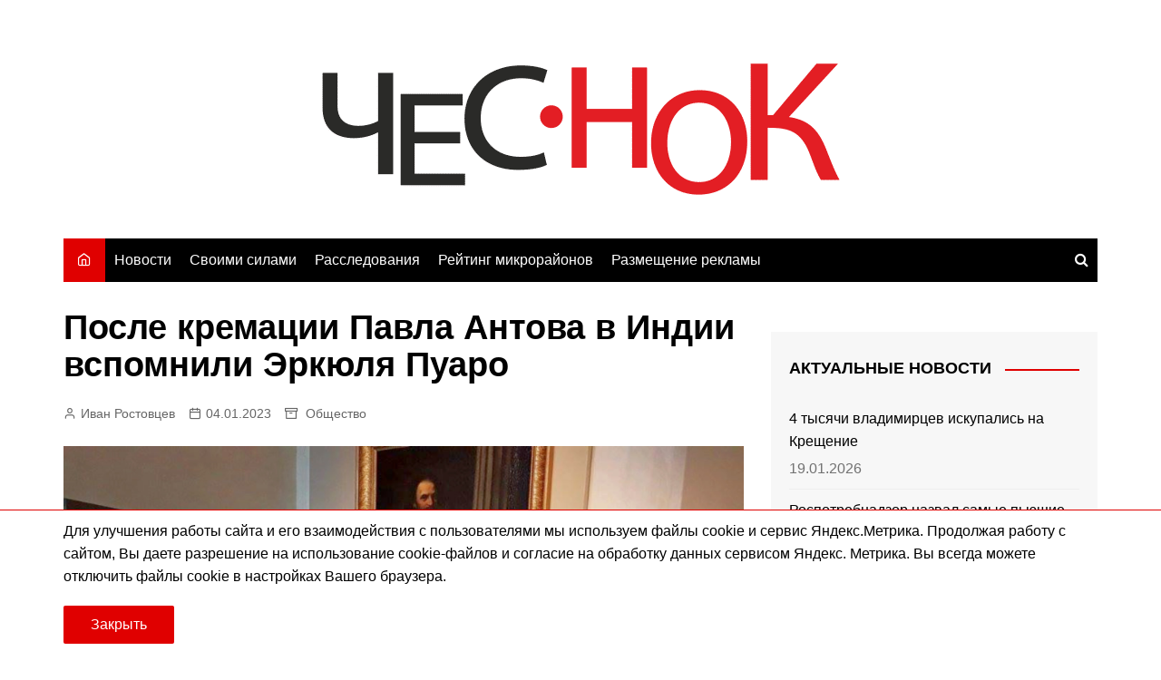

--- FILE ---
content_type: text/html; charset=UTF-8
request_url: https://chesnok.media/2023/01/04/posle-kremacii-pavla-antova-v-indii-vspomnili-jerkjulja-puaro/
body_size: 24006
content:
<!doctype html><html lang="ru-RU"><head><meta charset="UTF-8"><meta name="viewport" content="width=device-width, initial-scale=1"><link rel="profile" href="http://gmpg.org/xfn/11"><meta name='robots' content='index, follow, max-image-preview:large, max-snippet:-1, max-video-preview:-1' /><meta name="news_keywords" content="павел антов, индия, расследование гибели"><title>После кремации Павла Антова в Индии вспомнили Эркюля Пуаро | Чеснок</title><meta name="description" content="Индийские силовики продолжают расследование уголовного дела о гибели депутата-олигарха Павла Антова и его друга Владимира Быданова в Раягаде." /><link rel="canonical" href="https://chesnok.media/2023/01/04/posle-kremacii-pavla-antova-v-indii-vspomnili-jerkjulja-puaro/" /><meta property="og:locale" content="ru_RU" /><meta property="og:type" content="article" /><meta property="og:title" content="После кремации Павла Антова в Индии вспомнили Эркюля Пуаро | Чеснок" /><meta property="og:description" content="Индийские силовики продолжают расследование уголовного дела о гибели депутата-олигарха Павла Антова и его друга Владимира Быданова в Раягаде." /><meta property="og:url" content="https://chesnok.media/2023/01/04/posle-kremacii-pavla-antova-v-indii-vspomnili-jerkjulja-puaro/" /><meta property="og:site_name" content="Чеснок" /><meta property="article:published_time" content="2023-01-04T09:43:02+00:00" /><meta property="article:modified_time" content="2023-01-04T09:43:05+00:00" /><meta property="og:image" content="https://chesnok.media/wp-content/uploads/antov-2.jpg" /><meta property="og:image:width" content="960" /><meta property="og:image:height" content="720" /><meta property="og:image:type" content="image/jpeg" /><meta name="author" content="Иван Ростовцев" /><meta name="twitter:card" content="summary_large_image" /><meta name="twitter:label1" content="Написано автором" /><meta name="twitter:data1" content="Иван Ростовцев" /> <script type="application/ld+json" class="yoast-schema-graph">{"@context":"https://schema.org","@graph":[{"@type":"Article","@id":"https://chesnok.media/2023/01/04/posle-kremacii-pavla-antova-v-indii-vspomnili-jerkjulja-puaro/#article","isPartOf":{"@id":"https://chesnok.media/2023/01/04/posle-kremacii-pavla-antova-v-indii-vspomnili-jerkjulja-puaro/"},"author":{"name":"Иван Ростовцев","@id":"https://chesnok.media/#/schema/person/75c5b3a84698301b5168f594d3dce7c2"},"headline":"После кремации Павла Антова в Индии вспомнили Эркюля Пуаро","datePublished":"2023-01-04T09:43:02+00:00","dateModified":"2023-01-04T09:43:05+00:00","mainEntityOfPage":{"@id":"https://chesnok.media/2023/01/04/posle-kremacii-pavla-antova-v-indii-vspomnili-jerkjulja-puaro/"},"wordCount":469,"publisher":{"@id":"https://chesnok.media/#organization"},"image":{"@id":"https://chesnok.media/2023/01/04/posle-kremacii-pavla-antova-v-indii-vspomnili-jerkjulja-puaro/#primaryimage"},"thumbnailUrl":"https://chesnok.media/wp-content/uploads/antov-2.jpg","keywords":["Павел Антов"],"articleSection":["Общество"],"inLanguage":"ru-RU"},{"@type":"WebPage","@id":"https://chesnok.media/2023/01/04/posle-kremacii-pavla-antova-v-indii-vspomnili-jerkjulja-puaro/","url":"https://chesnok.media/2023/01/04/posle-kremacii-pavla-antova-v-indii-vspomnili-jerkjulja-puaro/","name":"После кремации Павла Антова в Индии вспомнили Эркюля Пуаро | Чеснок","isPartOf":{"@id":"https://chesnok.media/#website"},"primaryImageOfPage":{"@id":"https://chesnok.media/2023/01/04/posle-kremacii-pavla-antova-v-indii-vspomnili-jerkjulja-puaro/#primaryimage"},"image":{"@id":"https://chesnok.media/2023/01/04/posle-kremacii-pavla-antova-v-indii-vspomnili-jerkjulja-puaro/#primaryimage"},"thumbnailUrl":"https://chesnok.media/wp-content/uploads/antov-2.jpg","datePublished":"2023-01-04T09:43:02+00:00","dateModified":"2023-01-04T09:43:05+00:00","description":"Индийские силовики продолжают расследование уголовного дела о гибели депутата-олигарха Павла Антова и его друга Владимира Быданова в Раягаде.","breadcrumb":{"@id":"https://chesnok.media/2023/01/04/posle-kremacii-pavla-antova-v-indii-vspomnili-jerkjulja-puaro/#breadcrumb"},"inLanguage":"ru-RU","potentialAction":[{"@type":"ReadAction","target":["https://chesnok.media/2023/01/04/posle-kremacii-pavla-antova-v-indii-vspomnili-jerkjulja-puaro/"]}]},{"@type":"ImageObject","inLanguage":"ru-RU","@id":"https://chesnok.media/2023/01/04/posle-kremacii-pavla-antova-v-indii-vspomnili-jerkjulja-puaro/#primaryimage","url":"https://chesnok.media/wp-content/uploads/antov-2.jpg","contentUrl":"https://chesnok.media/wp-content/uploads/antov-2.jpg","width":960,"height":720,"caption":"Фото с личной страницы Павла Антова в ВК"},{"@type":"BreadcrumbList","@id":"https://chesnok.media/2023/01/04/posle-kremacii-pavla-antova-v-indii-vspomnili-jerkjulja-puaro/#breadcrumb","itemListElement":[{"@type":"ListItem","position":1,"name":"Главная страница","item":"https://chesnok.media/"},{"@type":"ListItem","position":2,"name":"Остальное","item":"https://chesnok.media/ostalnoe/"},{"@type":"ListItem","position":3,"name":"После кремации Павла Антова в Индии вспомнили Эркюля Пуаро"}]},{"@type":"WebSite","@id":"https://chesnok.media/#website","url":"https://chesnok.media/","name":"Чеснок","description":"Новости Владимира и Владимирской области","publisher":{"@id":"https://chesnok.media/#organization"},"potentialAction":[{"@type":"SearchAction","target":{"@type":"EntryPoint","urlTemplate":"https://chesnok.media/?s={search_term_string}"},"query-input":{"@type":"PropertyValueSpecification","valueRequired":true,"valueName":"search_term_string"}}],"inLanguage":"ru-RU"},{"@type":"Organization","@id":"https://chesnok.media/#organization","name":"Сетевое издание \"Чеснок\"","url":"https://chesnok.media/","logo":{"@type":"ImageObject","inLanguage":"ru-RU","@id":"https://chesnok.media/#/schema/logo/image/","url":"https://chesnok.media/wp-content/uploads/2020/01/чеснок2.png","contentUrl":"https://chesnok.media/wp-content/uploads/2020/01/чеснок2.png","width":571,"height":145,"caption":"Сетевое издание \"Чеснок\""},"image":{"@id":"https://chesnok.media/#/schema/logo/image/"}},{"@type":"Person","@id":"https://chesnok.media/#/schema/person/75c5b3a84698301b5168f594d3dce7c2","name":"Иван Ростовцев","image":{"@type":"ImageObject","inLanguage":"ru-RU","@id":"https://chesnok.media/#/schema/person/image/","url":"https://secure.gravatar.com/avatar/96c870020c069b19bab0835901c5f999d696925a69d34fcb74d01e8a4c38a051?s=96&d=mm&r=x","contentUrl":"https://secure.gravatar.com/avatar/96c870020c069b19bab0835901c5f999d696925a69d34fcb74d01e8a4c38a051?s=96&d=mm&r=x","caption":"Иван Ростовцев"},"url":"https://chesnok.media/author/ivan-rostovcev/"}]}</script> <link rel='dns-prefetch' href='//stats.wp.com' /><link href='https://fonts.gstatic.com' crossorigin='anonymous' rel='preconnect' /><link rel="alternate" type="application/rss+xml" title="Чеснок &raquo; Лента" href="https://chesnok.media/feed/" /><link rel="alternate" type="application/rss+xml" title="Чеснок &raquo; Лента комментариев" href="https://chesnok.media/comments/feed/" /><link rel="alternate" title="oEmbed (JSON)" type="application/json+oembed" href="https://chesnok.media/wp-json/oembed/1.0/embed?url=https%3A%2F%2Fchesnok.media%2F2023%2F01%2F04%2Fposle-kremacii-pavla-antova-v-indii-vspomnili-jerkjulja-puaro%2F" /><link rel="alternate" title="oEmbed (XML)" type="text/xml+oembed" href="https://chesnok.media/wp-json/oembed/1.0/embed?url=https%3A%2F%2Fchesnok.media%2F2023%2F01%2F04%2Fposle-kremacii-pavla-antova-v-indii-vspomnili-jerkjulja-puaro%2F&#038;format=xml" /><style id='wp-img-auto-sizes-contain-inline-css' type='text/css'>img:is([sizes=auto i],[sizes^="auto," i]){contain-intrinsic-size:3000px 1500px}</style><style id='wp-block-library-inline-css' type='text/css'>:root{--wp-block-synced-color:#7a00df;--wp-block-synced-color--rgb:122,0,223;--wp-bound-block-color:var(--wp-block-synced-color);--wp-editor-canvas-background:#ddd;--wp-admin-theme-color:#007cba;--wp-admin-theme-color--rgb:0,124,186;--wp-admin-theme-color-darker-10:#006ba1;--wp-admin-theme-color-darker-10--rgb:0,107,160.5;--wp-admin-theme-color-darker-20:#005a87;--wp-admin-theme-color-darker-20--rgb:0,90,135;--wp-admin-border-width-focus:2px}@media (min-resolution:192dpi){:root{--wp-admin-border-width-focus:1.5px}}.wp-element-button{cursor:pointer}:root .has-very-light-gray-background-color{background-color:#eee}:root .has-very-dark-gray-background-color{background-color:#313131}:root .has-very-light-gray-color{color:#eee}:root .has-very-dark-gray-color{color:#313131}:root .has-vivid-green-cyan-to-vivid-cyan-blue-gradient-background{background:linear-gradient(135deg,#00d084,#0693e3)}:root .has-purple-crush-gradient-background{background:linear-gradient(135deg,#34e2e4,#4721fb 50%,#ab1dfe)}:root .has-hazy-dawn-gradient-background{background:linear-gradient(135deg,#faaca8,#dad0ec)}:root .has-subdued-olive-gradient-background{background:linear-gradient(135deg,#fafae1,#67a671)}:root .has-atomic-cream-gradient-background{background:linear-gradient(135deg,#fdd79a,#004a59)}:root .has-nightshade-gradient-background{background:linear-gradient(135deg,#330968,#31cdcf)}:root .has-midnight-gradient-background{background:linear-gradient(135deg,#020381,#2874fc)}:root{--wp--preset--font-size--normal:16px;--wp--preset--font-size--huge:42px}.has-regular-font-size{font-size:1em}.has-larger-font-size{font-size:2.625em}.has-normal-font-size{font-size:var(--wp--preset--font-size--normal)}.has-huge-font-size{font-size:var(--wp--preset--font-size--huge)}.has-text-align-center{text-align:center}.has-text-align-left{text-align:left}.has-text-align-right{text-align:right}.has-fit-text{white-space:nowrap!important}#end-resizable-editor-section{display:none}.aligncenter{clear:both}.items-justified-left{justify-content:flex-start}.items-justified-center{justify-content:center}.items-justified-right{justify-content:flex-end}.items-justified-space-between{justify-content:space-between}.screen-reader-text{border:0;clip-path:inset(50%);height:1px;margin:-1px;overflow:hidden;padding:0;position:absolute;width:1px;word-wrap:normal!important}.screen-reader-text:focus{background-color:#ddd;clip-path:none;color:#444;display:block;font-size:1em;height:auto;left:5px;line-height:normal;padding:15px 23px 14px;text-decoration:none;top:5px;width:auto;z-index:100000}html :where(.has-border-color){border-style:solid}html :where([style*=border-top-color]){border-top-style:solid}html :where([style*=border-right-color]){border-right-style:solid}html :where([style*=border-bottom-color]){border-bottom-style:solid}html :where([style*=border-left-color]){border-left-style:solid}html :where([style*=border-width]){border-style:solid}html :where([style*=border-top-width]){border-top-style:solid}html :where([style*=border-right-width]){border-right-style:solid}html :where([style*=border-bottom-width]){border-bottom-style:solid}html :where([style*=border-left-width]){border-left-style:solid}html :where(img[class*=wp-image-]){height:auto;max-width:100%}:where(figure){margin:0 0 1em}html :where(.is-position-sticky){--wp-admin--admin-bar--position-offset:var(--wp-admin--admin-bar--height,0px)}@media screen and (max-width:600px){html :where(.is-position-sticky){--wp-admin--admin-bar--position-offset:0px}}</style><style id='wp-block-gallery-inline-css' type='text/css'>.blocks-gallery-grid:not(.has-nested-images),.wp-block-gallery:not(.has-nested-images){display:flex;flex-wrap:wrap;list-style-type:none;margin:0;padding:0}.blocks-gallery-grid:not(.has-nested-images) .blocks-gallery-image,.blocks-gallery-grid:not(.has-nested-images) .blocks-gallery-item,.wp-block-gallery:not(.has-nested-images) .blocks-gallery-image,.wp-block-gallery:not(.has-nested-images) .blocks-gallery-item{display:flex;flex-direction:column;flex-grow:1;justify-content:center;margin:0 1em 1em 0;position:relative;width:calc(50% - 1em)}.blocks-gallery-grid:not(.has-nested-images) .blocks-gallery-image:nth-of-type(2n),.blocks-gallery-grid:not(.has-nested-images) .blocks-gallery-item:nth-of-type(2n),.wp-block-gallery:not(.has-nested-images) .blocks-gallery-image:nth-of-type(2n),.wp-block-gallery:not(.has-nested-images) .blocks-gallery-item:nth-of-type(2n){margin-right:0}.blocks-gallery-grid:not(.has-nested-images) .blocks-gallery-image figure,.blocks-gallery-grid:not(.has-nested-images) .blocks-gallery-item figure,.wp-block-gallery:not(.has-nested-images) .blocks-gallery-image figure,.wp-block-gallery:not(.has-nested-images) .blocks-gallery-item figure{align-items:flex-end;display:flex;height:100%;justify-content:flex-start;margin:0}.blocks-gallery-grid:not(.has-nested-images) .blocks-gallery-image img,.blocks-gallery-grid:not(.has-nested-images) .blocks-gallery-item img,.wp-block-gallery:not(.has-nested-images) .blocks-gallery-image img,.wp-block-gallery:not(.has-nested-images) .blocks-gallery-item img{display:block;height:auto;max-width:100%;width:auto}.blocks-gallery-grid:not(.has-nested-images) .blocks-gallery-image figcaption,.blocks-gallery-grid:not(.has-nested-images) .blocks-gallery-item figcaption,.wp-block-gallery:not(.has-nested-images) .blocks-gallery-image figcaption,.wp-block-gallery:not(.has-nested-images) .blocks-gallery-item figcaption{background:linear-gradient(0deg,#000000b3,#0000004d 70%,#0000);bottom:0;box-sizing:border-box;color:#fff;font-size:.8em;margin:0;max-height:100%;overflow:auto;padding:3em .77em .7em;position:absolute;text-align:center;width:100%;z-index:2}.blocks-gallery-grid:not(.has-nested-images) .blocks-gallery-image figcaption img,.blocks-gallery-grid:not(.has-nested-images) .blocks-gallery-item figcaption img,.wp-block-gallery:not(.has-nested-images) .blocks-gallery-image figcaption img,.wp-block-gallery:not(.has-nested-images) .blocks-gallery-item figcaption img{display:inline}.blocks-gallery-grid:not(.has-nested-images) figcaption,.wp-block-gallery:not(.has-nested-images) figcaption{flex-grow:1}.blocks-gallery-grid:not(.has-nested-images).is-cropped .blocks-gallery-image a,.blocks-gallery-grid:not(.has-nested-images).is-cropped .blocks-gallery-image img,.blocks-gallery-grid:not(.has-nested-images).is-cropped .blocks-gallery-item a,.blocks-gallery-grid:not(.has-nested-images).is-cropped .blocks-gallery-item img,.wp-block-gallery:not(.has-nested-images).is-cropped .blocks-gallery-image a,.wp-block-gallery:not(.has-nested-images).is-cropped .blocks-gallery-image img,.wp-block-gallery:not(.has-nested-images).is-cropped .blocks-gallery-item a,.wp-block-gallery:not(.has-nested-images).is-cropped .blocks-gallery-item img{flex:1;height:100%;object-fit:cover;width:100%}.blocks-gallery-grid:not(.has-nested-images).columns-1 .blocks-gallery-image,.blocks-gallery-grid:not(.has-nested-images).columns-1 .blocks-gallery-item,.wp-block-gallery:not(.has-nested-images).columns-1 .blocks-gallery-image,.wp-block-gallery:not(.has-nested-images).columns-1 .blocks-gallery-item{margin-right:0;width:100%}@media (min-width:600px){.blocks-gallery-grid:not(.has-nested-images).columns-3 .blocks-gallery-image,.blocks-gallery-grid:not(.has-nested-images).columns-3 .blocks-gallery-item,.wp-block-gallery:not(.has-nested-images).columns-3 .blocks-gallery-image,.wp-block-gallery:not(.has-nested-images).columns-3 .blocks-gallery-item{margin-right:1em;width:calc(33.33333% - .66667em)}.blocks-gallery-grid:not(.has-nested-images).columns-4 .blocks-gallery-image,.blocks-gallery-grid:not(.has-nested-images).columns-4 .blocks-gallery-item,.wp-block-gallery:not(.has-nested-images).columns-4 .blocks-gallery-image,.wp-block-gallery:not(.has-nested-images).columns-4 .blocks-gallery-item{margin-right:1em;width:calc(25% - .75em)}.blocks-gallery-grid:not(.has-nested-images).columns-5 .blocks-gallery-image,.blocks-gallery-grid:not(.has-nested-images).columns-5 .blocks-gallery-item,.wp-block-gallery:not(.has-nested-images).columns-5 .blocks-gallery-image,.wp-block-gallery:not(.has-nested-images).columns-5 .blocks-gallery-item{margin-right:1em;width:calc(20% - .8em)}.blocks-gallery-grid:not(.has-nested-images).columns-6 .blocks-gallery-image,.blocks-gallery-grid:not(.has-nested-images).columns-6 .blocks-gallery-item,.wp-block-gallery:not(.has-nested-images).columns-6 .blocks-gallery-image,.wp-block-gallery:not(.has-nested-images).columns-6 .blocks-gallery-item{margin-right:1em;width:calc(16.66667% - .83333em)}.blocks-gallery-grid:not(.has-nested-images).columns-7 .blocks-gallery-image,.blocks-gallery-grid:not(.has-nested-images).columns-7 .blocks-gallery-item,.wp-block-gallery:not(.has-nested-images).columns-7 .blocks-gallery-image,.wp-block-gallery:not(.has-nested-images).columns-7 .blocks-gallery-item{margin-right:1em;width:calc(14.28571% - .85714em)}.blocks-gallery-grid:not(.has-nested-images).columns-8 .blocks-gallery-image,.blocks-gallery-grid:not(.has-nested-images).columns-8 .blocks-gallery-item,.wp-block-gallery:not(.has-nested-images).columns-8 .blocks-gallery-image,.wp-block-gallery:not(.has-nested-images).columns-8 .blocks-gallery-item{margin-right:1em;width:calc(12.5% - .875em)}.blocks-gallery-grid:not(.has-nested-images).columns-1 .blocks-gallery-image:nth-of-type(1n),.blocks-gallery-grid:not(.has-nested-images).columns-1 .blocks-gallery-item:nth-of-type(1n),.blocks-gallery-grid:not(.has-nested-images).columns-2 .blocks-gallery-image:nth-of-type(2n),.blocks-gallery-grid:not(.has-nested-images).columns-2 .blocks-gallery-item:nth-of-type(2n),.blocks-gallery-grid:not(.has-nested-images).columns-3 .blocks-gallery-image:nth-of-type(3n),.blocks-gallery-grid:not(.has-nested-images).columns-3 .blocks-gallery-item:nth-of-type(3n),.blocks-gallery-grid:not(.has-nested-images).columns-4 .blocks-gallery-image:nth-of-type(4n),.blocks-gallery-grid:not(.has-nested-images).columns-4 .blocks-gallery-item:nth-of-type(4n),.blocks-gallery-grid:not(.has-nested-images).columns-5 .blocks-gallery-image:nth-of-type(5n),.blocks-gallery-grid:not(.has-nested-images).columns-5 .blocks-gallery-item:nth-of-type(5n),.blocks-gallery-grid:not(.has-nested-images).columns-6 .blocks-gallery-image:nth-of-type(6n),.blocks-gallery-grid:not(.has-nested-images).columns-6 .blocks-gallery-item:nth-of-type(6n),.blocks-gallery-grid:not(.has-nested-images).columns-7 .blocks-gallery-image:nth-of-type(7n),.blocks-gallery-grid:not(.has-nested-images).columns-7 .blocks-gallery-item:nth-of-type(7n),.blocks-gallery-grid:not(.has-nested-images).columns-8 .blocks-gallery-image:nth-of-type(8n),.blocks-gallery-grid:not(.has-nested-images).columns-8 .blocks-gallery-item:nth-of-type(8n),.wp-block-gallery:not(.has-nested-images).columns-1 .blocks-gallery-image:nth-of-type(1n),.wp-block-gallery:not(.has-nested-images).columns-1 .blocks-gallery-item:nth-of-type(1n),.wp-block-gallery:not(.has-nested-images).columns-2 .blocks-gallery-image:nth-of-type(2n),.wp-block-gallery:not(.has-nested-images).columns-2 .blocks-gallery-item:nth-of-type(2n),.wp-block-gallery:not(.has-nested-images).columns-3 .blocks-gallery-image:nth-of-type(3n),.wp-block-gallery:not(.has-nested-images).columns-3 .blocks-gallery-item:nth-of-type(3n),.wp-block-gallery:not(.has-nested-images).columns-4 .blocks-gallery-image:nth-of-type(4n),.wp-block-gallery:not(.has-nested-images).columns-4 .blocks-gallery-item:nth-of-type(4n),.wp-block-gallery:not(.has-nested-images).columns-5 .blocks-gallery-image:nth-of-type(5n),.wp-block-gallery:not(.has-nested-images).columns-5 .blocks-gallery-item:nth-of-type(5n),.wp-block-gallery:not(.has-nested-images).columns-6 .blocks-gallery-image:nth-of-type(6n),.wp-block-gallery:not(.has-nested-images).columns-6 .blocks-gallery-item:nth-of-type(6n),.wp-block-gallery:not(.has-nested-images).columns-7 .blocks-gallery-image:nth-of-type(7n),.wp-block-gallery:not(.has-nested-images).columns-7 .blocks-gallery-item:nth-of-type(7n),.wp-block-gallery:not(.has-nested-images).columns-8 .blocks-gallery-image:nth-of-type(8n),.wp-block-gallery:not(.has-nested-images).columns-8 .blocks-gallery-item:nth-of-type(8n){margin-right:0}}.blocks-gallery-grid:not(.has-nested-images) .blocks-gallery-image:last-child,.blocks-gallery-grid:not(.has-nested-images) .blocks-gallery-item:last-child,.wp-block-gallery:not(.has-nested-images) .blocks-gallery-image:last-child,.wp-block-gallery:not(.has-nested-images) .blocks-gallery-item:last-child{margin-right:0}.blocks-gallery-grid:not(.has-nested-images).alignleft,.blocks-gallery-grid:not(.has-nested-images).alignright,.wp-block-gallery:not(.has-nested-images).alignleft,.wp-block-gallery:not(.has-nested-images).alignright{max-width:420px;width:100%}.blocks-gallery-grid:not(.has-nested-images).aligncenter .blocks-gallery-item figure,.wp-block-gallery:not(.has-nested-images).aligncenter .blocks-gallery-item figure{justify-content:center}.wp-block-gallery:not(.is-cropped) .blocks-gallery-item{align-self:flex-start}figure.wp-block-gallery.has-nested-images{align-items:normal}.wp-block-gallery.has-nested-images figure.wp-block-image:not(#individual-image){margin:0;width:calc(50% - var(--wp--style--unstable-gallery-gap, 16px)/2)}.wp-block-gallery.has-nested-images figure.wp-block-image{box-sizing:border-box;display:flex;flex-direction:column;flex-grow:1;justify-content:center;max-width:100%;position:relative}.wp-block-gallery.has-nested-images figure.wp-block-image>a,.wp-block-gallery.has-nested-images figure.wp-block-image>div{flex-direction:column;flex-grow:1;margin:0}.wp-block-gallery.has-nested-images figure.wp-block-image img{display:block;height:auto;max-width:100%!important;width:auto}.wp-block-gallery.has-nested-images figure.wp-block-image figcaption,.wp-block-gallery.has-nested-images figure.wp-block-image:has(figcaption):before{bottom:0;left:0;max-height:100%;position:absolute;right:0}.wp-block-gallery.has-nested-images figure.wp-block-image:has(figcaption):before{backdrop-filter:blur(3px);content:"";height:100%;-webkit-mask-image:linear-gradient(0deg,#000 20%,#0000);mask-image:linear-gradient(0deg,#000 20%,#0000);max-height:40%;pointer-events:none}.wp-block-gallery.has-nested-images figure.wp-block-image figcaption{box-sizing:border-box;color:#fff;font-size:13px;margin:0;overflow:auto;padding:1em;text-align:center;text-shadow:0 0 1.5px #000}.wp-block-gallery.has-nested-images figure.wp-block-image figcaption::-webkit-scrollbar{height:12px;width:12px}.wp-block-gallery.has-nested-images figure.wp-block-image figcaption::-webkit-scrollbar-track{background-color:initial}.wp-block-gallery.has-nested-images figure.wp-block-image figcaption::-webkit-scrollbar-thumb{background-clip:padding-box;background-color:initial;border:3px solid #0000;border-radius:8px}.wp-block-gallery.has-nested-images figure.wp-block-image figcaption:focus-within::-webkit-scrollbar-thumb,.wp-block-gallery.has-nested-images figure.wp-block-image figcaption:focus::-webkit-scrollbar-thumb,.wp-block-gallery.has-nested-images figure.wp-block-image figcaption:hover::-webkit-scrollbar-thumb{background-color:#fffc}.wp-block-gallery.has-nested-images figure.wp-block-image figcaption{scrollbar-color:#0000 #0000;scrollbar-gutter:stable both-edges;scrollbar-width:thin}.wp-block-gallery.has-nested-images figure.wp-block-image figcaption:focus,.wp-block-gallery.has-nested-images figure.wp-block-image figcaption:focus-within,.wp-block-gallery.has-nested-images figure.wp-block-image figcaption:hover{scrollbar-color:#fffc #0000}.wp-block-gallery.has-nested-images figure.wp-block-image figcaption{will-change:transform}@media (hover:none){.wp-block-gallery.has-nested-images figure.wp-block-image figcaption{scrollbar-color:#fffc #0000}}.wp-block-gallery.has-nested-images figure.wp-block-image figcaption{background:linear-gradient(0deg,#0006,#0000)}.wp-block-gallery.has-nested-images figure.wp-block-image figcaption img{display:inline}.wp-block-gallery.has-nested-images figure.wp-block-image figcaption a{color:inherit}.wp-block-gallery.has-nested-images figure.wp-block-image.has-custom-border img{box-sizing:border-box}.wp-block-gallery.has-nested-images figure.wp-block-image.has-custom-border>a,.wp-block-gallery.has-nested-images figure.wp-block-image.has-custom-border>div,.wp-block-gallery.has-nested-images figure.wp-block-image.is-style-rounded>a,.wp-block-gallery.has-nested-images figure.wp-block-image.is-style-rounded>div{flex:1 1 auto}.wp-block-gallery.has-nested-images figure.wp-block-image.has-custom-border figcaption,.wp-block-gallery.has-nested-images figure.wp-block-image.is-style-rounded figcaption{background:0 0;color:inherit;flex:initial;margin:0;padding:10px 10px 9px;position:relative;text-shadow:none}.wp-block-gallery.has-nested-images figure.wp-block-image.has-custom-border:before,.wp-block-gallery.has-nested-images figure.wp-block-image.is-style-rounded:before{content:none}.wp-block-gallery.has-nested-images figcaption{flex-basis:100%;flex-grow:1;text-align:center}.wp-block-gallery.has-nested-images:not(.is-cropped) figure.wp-block-image:not(#individual-image){margin-bottom:auto;margin-top:0}.wp-block-gallery.has-nested-images.is-cropped figure.wp-block-image:not(#individual-image){align-self:inherit}.wp-block-gallery.has-nested-images.is-cropped figure.wp-block-image:not(#individual-image)>a,.wp-block-gallery.has-nested-images.is-cropped figure.wp-block-image:not(#individual-image)>div:not(.components-drop-zone){display:flex}.wp-block-gallery.has-nested-images.is-cropped figure.wp-block-image:not(#individual-image) a,.wp-block-gallery.has-nested-images.is-cropped figure.wp-block-image:not(#individual-image) img{flex:1 0 0%;height:100%;object-fit:cover;width:100%}.wp-block-gallery.has-nested-images.columns-1 figure.wp-block-image:not(#individual-image){width:100%}@media (min-width:600px){.wp-block-gallery.has-nested-images.columns-3 figure.wp-block-image:not(#individual-image){width:calc(33.33333% - var(--wp--style--unstable-gallery-gap, 16px)*.66667)}.wp-block-gallery.has-nested-images.columns-4 figure.wp-block-image:not(#individual-image){width:calc(25% - var(--wp--style--unstable-gallery-gap, 16px)*.75)}.wp-block-gallery.has-nested-images.columns-5 figure.wp-block-image:not(#individual-image){width:calc(20% - var(--wp--style--unstable-gallery-gap, 16px)*.8)}.wp-block-gallery.has-nested-images.columns-6 figure.wp-block-image:not(#individual-image){width:calc(16.66667% - var(--wp--style--unstable-gallery-gap, 16px)*.83333)}.wp-block-gallery.has-nested-images.columns-7 figure.wp-block-image:not(#individual-image){width:calc(14.28571% - var(--wp--style--unstable-gallery-gap, 16px)*.85714)}.wp-block-gallery.has-nested-images.columns-8 figure.wp-block-image:not(#individual-image){width:calc(12.5% - var(--wp--style--unstable-gallery-gap, 16px)*.875)}.wp-block-gallery.has-nested-images.columns-default figure.wp-block-image:not(#individual-image){width:calc(33.33% - var(--wp--style--unstable-gallery-gap, 16px)*.66667)}.wp-block-gallery.has-nested-images.columns-default figure.wp-block-image:not(#individual-image):first-child:nth-last-child(2),.wp-block-gallery.has-nested-images.columns-default figure.wp-block-image:not(#individual-image):first-child:nth-last-child(2)~figure.wp-block-image:not(#individual-image){width:calc(50% - var(--wp--style--unstable-gallery-gap, 16px)*.5)}.wp-block-gallery.has-nested-images.columns-default figure.wp-block-image:not(#individual-image):first-child:last-child{width:100%}}.wp-block-gallery.has-nested-images.alignleft,.wp-block-gallery.has-nested-images.alignright{max-width:420px;width:100%}.wp-block-gallery.has-nested-images.aligncenter{justify-content:center}</style><style id='wp-block-gallery-theme-inline-css' type='text/css'>.blocks-gallery-caption{color:#555;font-size:13px;text-align:center}.is-dark-theme .blocks-gallery-caption{color:#ffffffa6}</style><style id='wp-block-image-inline-css' type='text/css'>.wp-block-image>a,.wp-block-image>figure>a{display:inline-block}.wp-block-image img{box-sizing:border-box;height:auto;max-width:100%;vertical-align:bottom}@media not (prefers-reduced-motion){.wp-block-image img.hide{visibility:hidden}.wp-block-image img.show{animation:show-content-image .4s}}.wp-block-image[style*=border-radius] img,.wp-block-image[style*=border-radius]>a{border-radius:inherit}.wp-block-image.has-custom-border img{box-sizing:border-box}.wp-block-image.aligncenter{text-align:center}.wp-block-image.alignfull>a,.wp-block-image.alignwide>a{width:100%}.wp-block-image.alignfull img,.wp-block-image.alignwide img{height:auto;width:100%}.wp-block-image .aligncenter,.wp-block-image .alignleft,.wp-block-image .alignright,.wp-block-image.aligncenter,.wp-block-image.alignleft,.wp-block-image.alignright{display:table}.wp-block-image .aligncenter>figcaption,.wp-block-image .alignleft>figcaption,.wp-block-image .alignright>figcaption,.wp-block-image.aligncenter>figcaption,.wp-block-image.alignleft>figcaption,.wp-block-image.alignright>figcaption{caption-side:bottom;display:table-caption}.wp-block-image .alignleft{float:left;margin:.5em 1em .5em 0}.wp-block-image .alignright{float:right;margin:.5em 0 .5em 1em}.wp-block-image .aligncenter{margin-left:auto;margin-right:auto}.wp-block-image :where(figcaption){margin-bottom:1em;margin-top:.5em}.wp-block-image.is-style-circle-mask img{border-radius:9999px}@supports ((-webkit-mask-image:none) or (mask-image:none)) or (-webkit-mask-image:none){.wp-block-image.is-style-circle-mask img{border-radius:0;-webkit-mask-image:url('data:image/svg+xml;utf8,<svg viewBox="0 0 100 100" xmlns="http://www.w3.org/2000/svg"><circle cx="50" cy="50" r="50"/></svg>');mask-image:url('data:image/svg+xml;utf8,<svg viewBox="0 0 100 100" xmlns="http://www.w3.org/2000/svg"><circle cx="50" cy="50" r="50"/></svg>');mask-mode:alpha;-webkit-mask-position:center;mask-position:center;-webkit-mask-repeat:no-repeat;mask-repeat:no-repeat;-webkit-mask-size:contain;mask-size:contain}}:root :where(.wp-block-image.is-style-rounded img,.wp-block-image .is-style-rounded img){border-radius:9999px}.wp-block-image figure{margin:0}.wp-lightbox-container{display:flex;flex-direction:column;position:relative}.wp-lightbox-container img{cursor:zoom-in}.wp-lightbox-container img:hover+button{opacity:1}.wp-lightbox-container button{align-items:center;backdrop-filter:blur(16px) saturate(180%);background-color:#5a5a5a40;border:none;border-radius:4px;cursor:zoom-in;display:flex;height:20px;justify-content:center;opacity:0;padding:0;position:absolute;right:16px;text-align:center;top:16px;width:20px;z-index:100}@media not (prefers-reduced-motion){.wp-lightbox-container button{transition:opacity .2s ease}}.wp-lightbox-container button:focus-visible{outline:3px auto #5a5a5a40;outline:3px auto -webkit-focus-ring-color;outline-offset:3px}.wp-lightbox-container button:hover{cursor:pointer;opacity:1}.wp-lightbox-container button:focus{opacity:1}.wp-lightbox-container button:focus,.wp-lightbox-container button:hover,.wp-lightbox-container button:not(:hover):not(:active):not(.has-background){background-color:#5a5a5a40;border:none}.wp-lightbox-overlay{box-sizing:border-box;cursor:zoom-out;height:100vh;left:0;overflow:hidden;position:fixed;top:0;visibility:hidden;width:100%;z-index:100000}.wp-lightbox-overlay .close-button{align-items:center;cursor:pointer;display:flex;justify-content:center;min-height:40px;min-width:40px;padding:0;position:absolute;right:calc(env(safe-area-inset-right) + 16px);top:calc(env(safe-area-inset-top) + 16px);z-index:5000000}.wp-lightbox-overlay .close-button:focus,.wp-lightbox-overlay .close-button:hover,.wp-lightbox-overlay .close-button:not(:hover):not(:active):not(.has-background){background:0 0;border:none}.wp-lightbox-overlay .lightbox-image-container{height:var(--wp--lightbox-container-height);left:50%;overflow:hidden;position:absolute;top:50%;transform:translate(-50%,-50%);transform-origin:top left;width:var(--wp--lightbox-container-width);z-index:9999999999}.wp-lightbox-overlay .wp-block-image{align-items:center;box-sizing:border-box;display:flex;height:100%;justify-content:center;margin:0;position:relative;transform-origin:0 0;width:100%;z-index:3000000}.wp-lightbox-overlay .wp-block-image img{height:var(--wp--lightbox-image-height);min-height:var(--wp--lightbox-image-height);min-width:var(--wp--lightbox-image-width);width:var(--wp--lightbox-image-width)}.wp-lightbox-overlay .wp-block-image figcaption{display:none}.wp-lightbox-overlay button{background:0 0;border:none}.wp-lightbox-overlay .scrim{background-color:#fff;height:100%;opacity:.9;position:absolute;width:100%;z-index:2000000}.wp-lightbox-overlay.active{visibility:visible}@media not (prefers-reduced-motion){.wp-lightbox-overlay.active{animation:turn-on-visibility .25s both}.wp-lightbox-overlay.active img{animation:turn-on-visibility .35s both}.wp-lightbox-overlay.show-closing-animation:not(.active){animation:turn-off-visibility .35s both}.wp-lightbox-overlay.show-closing-animation:not(.active) img{animation:turn-off-visibility .25s both}.wp-lightbox-overlay.zoom.active{animation:none;opacity:1;visibility:visible}.wp-lightbox-overlay.zoom.active .lightbox-image-container{animation:lightbox-zoom-in .4s}.wp-lightbox-overlay.zoom.active .lightbox-image-container img{animation:none}.wp-lightbox-overlay.zoom.active .scrim{animation:turn-on-visibility .4s forwards}.wp-lightbox-overlay.zoom.show-closing-animation:not(.active){animation:none}.wp-lightbox-overlay.zoom.show-closing-animation:not(.active) .lightbox-image-container{animation:lightbox-zoom-out .4s}.wp-lightbox-overlay.zoom.show-closing-animation:not(.active) .lightbox-image-container img{animation:none}.wp-lightbox-overlay.zoom.show-closing-animation:not(.active) .scrim{animation:turn-off-visibility .4s forwards}}@keyframes show-content-image{0%{visibility:hidden}99%{visibility:hidden}to{visibility:visible}}@keyframes turn-on-visibility{0%{opacity:0}to{opacity:1}}@keyframes turn-off-visibility{0%{opacity:1;visibility:visible}99%{opacity:0;visibility:visible}to{opacity:0;visibility:hidden}}@keyframes lightbox-zoom-in{0%{transform:translate(calc((-100vw + var(--wp--lightbox-scrollbar-width))/2 + var(--wp--lightbox-initial-left-position)),calc(-50vh + var(--wp--lightbox-initial-top-position))) scale(var(--wp--lightbox-scale))}to{transform:translate(-50%,-50%) scale(1)}}@keyframes lightbox-zoom-out{0%{transform:translate(-50%,-50%) scale(1);visibility:visible}99%{visibility:visible}to{transform:translate(calc((-100vw + var(--wp--lightbox-scrollbar-width))/2 + var(--wp--lightbox-initial-left-position)),calc(-50vh + var(--wp--lightbox-initial-top-position))) scale(var(--wp--lightbox-scale));visibility:hidden}}</style><style id='wp-block-image-theme-inline-css' type='text/css'>:root :where(.wp-block-image figcaption){color:#555;font-size:13px;text-align:center}.is-dark-theme :root :where(.wp-block-image figcaption){color:#ffffffa6}.wp-block-image{margin:0 0 1em}</style><style id='wp-block-paragraph-inline-css' type='text/css'>.is-small-text{font-size:.875em}.is-regular-text{font-size:1em}.is-large-text{font-size:2.25em}.is-larger-text{font-size:3em}.has-drop-cap:not(:focus):first-letter {float:left;font-size:8.4em;font-style:normal;font-weight:100;line-height:.68;margin:.05em .1em 0 0;text-transform:uppercase}body.rtl .has-drop-cap:not(:focus):first-letter {float:none;margin-left:.1em}p.has-drop-cap.has-background{overflow:hidden}:root :where(p.has-background){padding:1.25em 2.375em}:where(p.has-text-color:not(.has-link-color)) a{color:inherit}p.has-text-align-left[style*="writing-mode:vertical-lr"],p.has-text-align-right[style*="writing-mode:vertical-rl"]{rotate:180deg}</style><style id='wp-block-quote-inline-css' type='text/css'>.wp-block-quote{box-sizing:border-box;overflow-wrap:break-word}.wp-block-quote.is-large:where(:not(.is-style-plain)),.wp-block-quote.is-style-large:where(:not(.is-style-plain)){margin-bottom:1em;padding:0 1em}.wp-block-quote.is-large:where(:not(.is-style-plain)) p,.wp-block-quote.is-style-large:where(:not(.is-style-plain)) p{font-size:1.5em;font-style:italic;line-height:1.6}.wp-block-quote.is-large:where(:not(.is-style-plain)) cite,.wp-block-quote.is-large:where(:not(.is-style-plain)) footer,.wp-block-quote.is-style-large:where(:not(.is-style-plain)) cite,.wp-block-quote.is-style-large:where(:not(.is-style-plain)) footer{font-size:1.125em;text-align:right}.wp-block-quote>cite{display:block}</style><style id='wp-block-quote-theme-inline-css' type='text/css'>.wp-block-quote{border-left:.25em solid;margin:0 0 1.75em;padding-left:1em}.wp-block-quote cite,.wp-block-quote footer{color:currentColor;font-size:.8125em;font-style:normal;position:relative}.wp-block-quote:where(.has-text-align-right){border-left:none;border-right:.25em solid;padding-left:0;padding-right:1em}.wp-block-quote:where(.has-text-align-center){border:none;padding-left:0}.wp-block-quote.is-large,.wp-block-quote.is-style-large,.wp-block-quote:where(.is-style-plain){border:none}</style><style id='global-styles-inline-css' type='text/css'>:root{--wp--preset--aspect-ratio--square:1;--wp--preset--aspect-ratio--4-3:4/3;--wp--preset--aspect-ratio--3-4:3/4;--wp--preset--aspect-ratio--3-2:3/2;--wp--preset--aspect-ratio--2-3:2/3;--wp--preset--aspect-ratio--16-9:16/9;--wp--preset--aspect-ratio--9-16:9/16;--wp--preset--color--black:#000;--wp--preset--color--cyan-bluish-gray:#abb8c3;--wp--preset--color--white:#fff;--wp--preset--color--pale-pink:#f78da7;--wp--preset--color--vivid-red:#cf2e2e;--wp--preset--color--luminous-vivid-orange:#ff6900;--wp--preset--color--luminous-vivid-amber:#fcb900;--wp--preset--color--light-green-cyan:#7bdcb5;--wp--preset--color--vivid-green-cyan:#00d084;--wp--preset--color--pale-cyan-blue:#8ed1fc;--wp--preset--color--vivid-cyan-blue:#0693e3;--wp--preset--color--vivid-purple:#9b51e0;--wp--preset--gradient--vivid-cyan-blue-to-vivid-purple:linear-gradient(135deg,#0693e3 0%,#9b51e0 100%);--wp--preset--gradient--light-green-cyan-to-vivid-green-cyan:linear-gradient(135deg,#7adcb4 0%,#00d082 100%);--wp--preset--gradient--luminous-vivid-amber-to-luminous-vivid-orange:linear-gradient(135deg,#fcb900 0%,#ff6900 100%);--wp--preset--gradient--luminous-vivid-orange-to-vivid-red:linear-gradient(135deg,#ff6900 0%,#cf2e2e 100%);--wp--preset--gradient--very-light-gray-to-cyan-bluish-gray:linear-gradient(135deg,#eee 0%,#a9b8c3 100%);--wp--preset--gradient--cool-to-warm-spectrum:linear-gradient(135deg,#4aeadc 0%,#9778d1 20%,#cf2aba 40%,#ee2c82 60%,#fb6962 80%,#fef84c 100%);--wp--preset--gradient--blush-light-purple:linear-gradient(135deg,#ffceec 0%,#9896f0 100%);--wp--preset--gradient--blush-bordeaux:linear-gradient(135deg,#fecda5 0%,#fe2d2d 50%,#6b003e 100%);--wp--preset--gradient--luminous-dusk:linear-gradient(135deg,#ffcb70 0%,#c751c0 50%,#4158d0 100%);--wp--preset--gradient--pale-ocean:linear-gradient(135deg,#fff5cb 0%,#b6e3d4 50%,#33a7b5 100%);--wp--preset--gradient--electric-grass:linear-gradient(135deg,#caf880 0%,#71ce7e 100%);--wp--preset--gradient--midnight:linear-gradient(135deg,#020381 0%,#2874fc 100%);--wp--preset--font-size--small:16px;--wp--preset--font-size--medium:28px;--wp--preset--font-size--large:32px;--wp--preset--font-size--x-large:42px;--wp--preset--font-size--larger:38px;--wp--preset--spacing--20:.44rem;--wp--preset--spacing--30:.67rem;--wp--preset--spacing--40:1rem;--wp--preset--spacing--50:1.5rem;--wp--preset--spacing--60:2.25rem;--wp--preset--spacing--70:3.38rem;--wp--preset--spacing--80:5.06rem;--wp--preset--shadow--natural:6px 6px 9px rgba(0,0,0,.2);--wp--preset--shadow--deep:12px 12px 50px rgba(0,0,0,.4);--wp--preset--shadow--sharp:6px 6px 0px rgba(0,0,0,.2);--wp--preset--shadow--outlined:6px 6px 0px -3px #fff,6px 6px #000;--wp--preset--shadow--crisp:6px 6px 0px #000}:where(.is-layout-flex){gap:.5em}:where(.is-layout-grid){gap:.5em}body .is-layout-flex{display:flex}.is-layout-flex{flex-wrap:wrap;align-items:center}.is-layout-flex>:is(*,div){margin:0}body .is-layout-grid{display:grid}.is-layout-grid>:is(*,div){margin:0}:where(.wp-block-columns.is-layout-flex){gap:2em}:where(.wp-block-columns.is-layout-grid){gap:2em}:where(.wp-block-post-template.is-layout-flex){gap:1.25em}:where(.wp-block-post-template.is-layout-grid){gap:1.25em}.has-black-color{color:var(--wp--preset--color--black) !important}.has-cyan-bluish-gray-color{color:var(--wp--preset--color--cyan-bluish-gray) !important}.has-white-color{color:var(--wp--preset--color--white) !important}.has-pale-pink-color{color:var(--wp--preset--color--pale-pink) !important}.has-vivid-red-color{color:var(--wp--preset--color--vivid-red) !important}.has-luminous-vivid-orange-color{color:var(--wp--preset--color--luminous-vivid-orange) !important}.has-luminous-vivid-amber-color{color:var(--wp--preset--color--luminous-vivid-amber) !important}.has-light-green-cyan-color{color:var(--wp--preset--color--light-green-cyan) !important}.has-vivid-green-cyan-color{color:var(--wp--preset--color--vivid-green-cyan) !important}.has-pale-cyan-blue-color{color:var(--wp--preset--color--pale-cyan-blue) !important}.has-vivid-cyan-blue-color{color:var(--wp--preset--color--vivid-cyan-blue) !important}.has-vivid-purple-color{color:var(--wp--preset--color--vivid-purple) !important}.has-black-background-color{background-color:var(--wp--preset--color--black) !important}.has-cyan-bluish-gray-background-color{background-color:var(--wp--preset--color--cyan-bluish-gray) !important}.has-white-background-color{background-color:var(--wp--preset--color--white) !important}.has-pale-pink-background-color{background-color:var(--wp--preset--color--pale-pink) !important}.has-vivid-red-background-color{background-color:var(--wp--preset--color--vivid-red) !important}.has-luminous-vivid-orange-background-color{background-color:var(--wp--preset--color--luminous-vivid-orange) !important}.has-luminous-vivid-amber-background-color{background-color:var(--wp--preset--color--luminous-vivid-amber) !important}.has-light-green-cyan-background-color{background-color:var(--wp--preset--color--light-green-cyan) !important}.has-vivid-green-cyan-background-color{background-color:var(--wp--preset--color--vivid-green-cyan) !important}.has-pale-cyan-blue-background-color{background-color:var(--wp--preset--color--pale-cyan-blue) !important}.has-vivid-cyan-blue-background-color{background-color:var(--wp--preset--color--vivid-cyan-blue) !important}.has-vivid-purple-background-color{background-color:var(--wp--preset--color--vivid-purple) !important}.has-black-border-color{border-color:var(--wp--preset--color--black) !important}.has-cyan-bluish-gray-border-color{border-color:var(--wp--preset--color--cyan-bluish-gray) !important}.has-white-border-color{border-color:var(--wp--preset--color--white) !important}.has-pale-pink-border-color{border-color:var(--wp--preset--color--pale-pink) !important}.has-vivid-red-border-color{border-color:var(--wp--preset--color--vivid-red) !important}.has-luminous-vivid-orange-border-color{border-color:var(--wp--preset--color--luminous-vivid-orange) !important}.has-luminous-vivid-amber-border-color{border-color:var(--wp--preset--color--luminous-vivid-amber) !important}.has-light-green-cyan-border-color{border-color:var(--wp--preset--color--light-green-cyan) !important}.has-vivid-green-cyan-border-color{border-color:var(--wp--preset--color--vivid-green-cyan) !important}.has-pale-cyan-blue-border-color{border-color:var(--wp--preset--color--pale-cyan-blue) !important}.has-vivid-cyan-blue-border-color{border-color:var(--wp--preset--color--vivid-cyan-blue) !important}.has-vivid-purple-border-color{border-color:var(--wp--preset--color--vivid-purple) !important}.has-vivid-cyan-blue-to-vivid-purple-gradient-background{background:var(--wp--preset--gradient--vivid-cyan-blue-to-vivid-purple) !important}.has-light-green-cyan-to-vivid-green-cyan-gradient-background{background:var(--wp--preset--gradient--light-green-cyan-to-vivid-green-cyan) !important}.has-luminous-vivid-amber-to-luminous-vivid-orange-gradient-background{background:var(--wp--preset--gradient--luminous-vivid-amber-to-luminous-vivid-orange) !important}.has-luminous-vivid-orange-to-vivid-red-gradient-background{background:var(--wp--preset--gradient--luminous-vivid-orange-to-vivid-red) !important}.has-very-light-gray-to-cyan-bluish-gray-gradient-background{background:var(--wp--preset--gradient--very-light-gray-to-cyan-bluish-gray) !important}.has-cool-to-warm-spectrum-gradient-background{background:var(--wp--preset--gradient--cool-to-warm-spectrum) !important}.has-blush-light-purple-gradient-background{background:var(--wp--preset--gradient--blush-light-purple) !important}.has-blush-bordeaux-gradient-background{background:var(--wp--preset--gradient--blush-bordeaux) !important}.has-luminous-dusk-gradient-background{background:var(--wp--preset--gradient--luminous-dusk) !important}.has-pale-ocean-gradient-background{background:var(--wp--preset--gradient--pale-ocean) !important}.has-electric-grass-gradient-background{background:var(--wp--preset--gradient--electric-grass) !important}.has-midnight-gradient-background{background:var(--wp--preset--gradient--midnight) !important}.has-small-font-size{font-size:var(--wp--preset--font-size--small) !important}.has-medium-font-size{font-size:var(--wp--preset--font-size--medium) !important}.has-large-font-size{font-size:var(--wp--preset--font-size--large) !important}.has-x-large-font-size{font-size:var(--wp--preset--font-size--x-large) !important}</style><style id='core-block-supports-inline-css' type='text/css'>.wp-block-gallery.wp-block-gallery-1{--wp--style--unstable-gallery-gap:var(--wp--style--gallery-gap-default,var(--gallery-block--gutter-size,var(--wp--style--block-gap,.5em)));gap:var(--wp--style--gallery-gap-default,var(--gallery-block--gutter-size,var(--wp--style--block-gap,.5em)))}</style><style id='classic-theme-styles-inline-css' type='text/css'>/*! This file is auto-generated */
.wp-block-button__link{color:#fff;background-color:#32373c;border-radius:9999px;box-shadow:none;text-decoration:none;padding:calc(.667em + 2px) calc(1.333em + 2px);font-size:1.125em}.wp-block-file__button{background:#32373c;color:#fff;text-decoration:none}</style><link rel='stylesheet' id='tptn-style-left-thumbs-css' href='https://chesnok.media/wp-content/plugins/top-10/css/left-thumbs.min.css' type='text/css' media='all' /><style id='tptn-style-left-thumbs-inline-css' type='text/css'>.tptn-left-thumbs a{width:250px;height:250px;text-decoration:none}.tptn-left-thumbs img{width:250px;max-height:250px;margin:auto}.tptn-left-thumbs .tptn_title{width:100%}</style><link rel='stylesheet' id='main-css' href='https://chesnok.media/wp-content/cache/autoptimize/css/autoptimize_single_433aca3cda32436c69e72d73dff045c9.css' type='text/css' media='all' /><link rel='stylesheet' id='cream-magazine-style-css' href='https://chesnok.media/wp-content/themes/cream-magazine-child/style.css' type='text/css' media='all' /><link rel='stylesheet' id='fontAwesome-4-css' href='https://chesnok.media/wp-content/themes/cream-magazine/assets/dist/fonts/fontAwesome/fontAwesome.min.css' type='text/css' media='all' /><link rel='stylesheet' id='feather-icons-css' href='https://chesnok.media/wp-content/themes/cream-magazine/assets/dist/fonts/feather/feather.min.css' type='text/css' media='all' /><link rel='stylesheet' id='cream-magazine-main-css' href='https://chesnok.media/wp-content/cache/autoptimize/css/autoptimize_single_4e1f79fd112f61e50216a11b05fc5afb.css' type='text/css' media='all' /><link rel='stylesheet' id='wpzoom-social-icons-socicon-css' href='https://chesnok.media/wp-content/cache/autoptimize/css/autoptimize_single_94eb89a464ec94941ad99c5db0d2d73a.css' type='text/css' media='all' /><link rel='stylesheet' id='wpzoom-social-icons-genericons-css' href='https://chesnok.media/wp-content/cache/autoptimize/css/autoptimize_single_cac19de39b4b14e0b8aaa90d06bfe696.css' type='text/css' media='all' /><link rel='stylesheet' id='wpzoom-social-icons-academicons-css' href='https://chesnok.media/wp-content/plugins/social-icons-widget-by-wpzoom/assets/css/academicons.min.css' type='text/css' media='all' /><link rel='stylesheet' id='wpzoom-social-icons-font-awesome-3-css' href='https://chesnok.media/wp-content/plugins/social-icons-widget-by-wpzoom/assets/css/font-awesome-3.min.css' type='text/css' media='all' /><link rel='stylesheet' id='dashicons-css' href='https://chesnok.media/wp-includes/css/dashicons.min.css' type='text/css' media='all' /><link rel='stylesheet' id='wpzoom-social-icons-styles-css' href='https://chesnok.media/wp-content/cache/autoptimize/css/autoptimize_single_99e4731bccd0d8bada1a24cbfa710156.css' type='text/css' media='all' /><link rel='preload' as='font'  id='wpzoom-social-icons-font-academicons-woff2-css' href='https://chesnok.media/wp-content/plugins/social-icons-widget-by-wpzoom/assets/font/academicons.woff2'  type='font/woff2' crossorigin /><link rel='preload' as='font'  id='wpzoom-social-icons-font-fontawesome-3-woff2-css' href='https://chesnok.media/wp-content/plugins/social-icons-widget-by-wpzoom/assets/font/fontawesome-webfont.woff2'  type='font/woff2' crossorigin /><link rel='preload' as='font'  id='wpzoom-social-icons-font-genericons-woff-css' href='https://chesnok.media/wp-content/plugins/social-icons-widget-by-wpzoom/assets/font/Genericons.woff'  type='font/woff' crossorigin /><link rel='preload' as='font'  id='wpzoom-social-icons-font-socicon-woff2-css' href='https://chesnok.media/wp-content/plugins/social-icons-widget-by-wpzoom/assets/font/socicon.woff2'  type='font/woff2' crossorigin /> <script type="text/javascript" src="https://chesnok.media/wp-includes/js/jquery/jquery.min.js" id="jquery-core-js"></script> <script type="text/javascript" src="https://chesnok.media/wp-includes/js/jquery/jquery-migrate.min.js" id="jquery-migrate-js"></script> <script type="text/javascript" id="true_loadmore-js-extra">var misha = {"ajaxurl":"https://chesnok.media/wp-admin/admin-ajax.php"};
//# sourceURL=true_loadmore-js-extra</script> <script type="text/javascript" src="https://chesnok.media/wp-content/themes/cream-magazine-child/assets/dist/js/loadmore.js" id="true_loadmore-js"></script> <link rel="https://api.w.org/" href="https://chesnok.media/wp-json/" /><link rel="alternate" title="JSON" type="application/json" href="https://chesnok.media/wp-json/wp/v2/posts/114556" /><link rel="EditURI" type="application/rsd+xml" title="RSD" href="https://chesnok.media/xmlrpc.php?rsd" /><meta name="generator" content="WordPress 6.9" /><link rel='shortlink' href='https://chesnok.media/?p=114556' /><style>img#wpstats{display:none}</style><style>a:hover{text-decoration:none !important}button,input[type=button],input[type=reset],input[type=submit],.primary-navigation>ul>li.home-btn,.cm_header_lay_three .primary-navigation>ul>li.home-btn,.news_ticker_wrap .ticker_head,#toTop,.section-title h2:after,.sidebar-widget-area .widget .widget-title h2:after,.footer-widget-container .widget .widget-title h2:after,#comments div#respond h3#reply-title:after,#comments h2.comments-title:after,.post_tags a,.owl-carousel .owl-nav button.owl-prev,.owl-carousel .owl-nav button.owl-next,.cm_author_widget .author-detail-link a,.error_foot form input[type=submit],.widget_search form input[type=submit],.header-search-container input[type=submit],.trending_widget_carousel .owl-dots button.owl-dot,.pagination .page-numbers.current,.post-navigation .nav-links .nav-previous a,.post-navigation .nav-links .nav-next a,#comments form input[type=submit],footer .widget.widget_search form input[type=submit]:hover,.widget_product_search .woocommerce-product-search button[type=submit],.woocommerce ul.products li.product .button,.woocommerce .woocommerce-pagination ul.page-numbers li span.current,.woocommerce .product div.summary .cart button.single_add_to_cart_button,.woocommerce .product div.woocommerce-tabs div.panel #reviews #review_form_wrapper .comment-form p.form-submit .submit,.woocommerce .product section.related>h2:after,.woocommerce .cart .button:hover,.woocommerce .cart .button:focus,.woocommerce .cart input.button:hover,.woocommerce .cart input.button:focus,.woocommerce #respond input#submit:hover,.woocommerce #respond input#submit:focus,.woocommerce button.button:hover,.woocommerce button.button:focus,.woocommerce input.button:hover,.woocommerce input.button:focus,.woocommerce #respond input#submit.alt:hover,.woocommerce a.button.alt:hover,.woocommerce button.button.alt:hover,.woocommerce input.button.alt:hover,.woocommerce a.remove:hover,.woocommerce-account .woocommerce-MyAccount-navigation ul li.is-active a,.woocommerce a.button:hover,.woocommerce a.button:focus,.widget_product_tag_cloud .tagcloud a:hover,.widget_product_tag_cloud .tagcloud a:focus,.woocommerce .widget_price_filter .price_slider_wrapper .ui-slider .ui-slider-handle,.error_page_top_portion,.primary-navigation ul li a span.menu-item-description{background-color:#e00000}a:hover,.post_title h2 a:hover,.post_title h2 a:focus,.post_meta li a:hover,.post_meta li a:focus,ul.social-icons li a[href*=".com"]:hover:before,.ticker_carousel .owl-nav button.owl-prev i,.ticker_carousel .owl-nav button.owl-next i,.news_ticker_wrap .ticker_items .item a:hover,.news_ticker_wrap .ticker_items .item a:focus,.cm_banner .post_title h2 a:hover,.cm_banner .post_meta li a:hover,.cm_middle_post_widget_one .post_title h2 a:hover,.cm_middle_post_widget_one .post_meta li a:hover,.cm_middle_post_widget_three .post_thumb .post-holder a:hover,.cm_middle_post_widget_three .post_thumb .post-holder a:focus,.cm_middle_post_widget_six .middle_widget_six_carousel .item .card .card_content a:hover,.cm_middle_post_widget_six .middle_widget_six_carousel .item .card .card_content a:focus,.cm_post_widget_twelve .card .post-holder a:hover,.cm_post_widget_twelve .card .post-holder a:focus,.cm_post_widget_seven .card .card_content a:hover,.cm_post_widget_seven .card .card_content a:focus,.copyright_section a:hover,.footer_nav ul li a:hover,.breadcrumb ul li:last-child span,.pagination .page-numbers:hover,#comments ol.comment-list li article footer.comment-meta .comment-metadata span.edit-link a:hover,#comments ol.comment-list li article .reply a:hover,.social-share ul li a:hover,ul.social-icons li a:hover,ul.social-icons li a:focus,.woocommerce ul.products li.product a:hover,.woocommerce ul.products li.product .price,.woocommerce .woocommerce-pagination ul.page-numbers li a.page-numbers:hover,.woocommerce div.product p.price,.woocommerce div.product span.price,.video_section .video_details .post_title h2 a:hover,.primary-navigation.dark li a:hover,footer .footer_inner a:hover,.footer-widget-container ul.post_meta li:hover span,.footer-widget-container ul.post_meta li:hover a,ul.post_meta li a:hover,.cm-post-widget-two .big-card .post-holder .post_title h2 a:hover,.cm-post-widget-two .big-card .post_meta li a:hover,.copyright_section .copyrights a,.breadcrumb ul li a:hover,.breadcrumb ul li a:hover span{color:#e00000}.ticker_carousel .owl-nav button.owl-prev,.ticker_carousel .owl-nav button.owl-next,.error_foot form input[type=submit],.widget_search form input[type=submit],.pagination .page-numbers:hover,#comments form input[type=submit],.social-share ul li a:hover,.header-search-container .search-form-entry,.widget_product_search .woocommerce-product-search button[type=submit],.woocommerce .woocommerce-pagination ul.page-numbers li span.current,.woocommerce .woocommerce-pagination ul.page-numbers li a.page-numbers:hover,.woocommerce a.remove:hover,.ticker_carousel .owl-nav button.owl-prev:hover,.ticker_carousel .owl-nav button.owl-next:hover,footer .widget.widget_search form input[type=submit]:hover,.trending_widget_carousel .owl-dots button.owl-dot,.the_content blockquote,.widget_tag_cloud .tagcloud a:hover{border-color:#e00000}header .mask{background-color:rgba(255,255,255,.2)}.site-description{color:#000}body{font-family:Arial,sans-serif;font-weight:inherit}h1,h2,h3,h4,h5,h6,.site-title{font-family:Arial,sans-serif;font-weight:700}.entry_cats ul.post-categories li a{background-color:#e80000;color:#fff}.entry_cats ul.post-categories li a:hover{background-color:#010101;color:#fff}.the_content a{color:#ed1515}.the_content a:hover{color:#010101}.post-display-grid .card_content .cm-post-excerpt{margin-top:15px}</style><style type="text/css">.site-title,.site-description{position:absolute;clip:rect(1px,1px,1px,1px)}</style> <script>window.yaContextCb=window.yaContextCb||[]</script> <script src="https://yandex.ru/ads/system/context.js" async></script>  <script>window.yaContextCb.push(()=>{
	Ya.Context.AdvManager.render({
		"blockId": "R-A-5867502-2",
		"renderTo": "yandex_rtb_R-A-5867502-2"
	})
})</script><link rel="icon" href="https://chesnok.media/wp-content/uploads/2020/01/чеснок-150x150.jpg" sizes="32x32" /><link rel="icon" href="https://chesnok.media/wp-content/uploads/2020/01/чеснок.jpg" sizes="192x192" /><link rel="apple-touch-icon" href="https://chesnok.media/wp-content/uploads/2020/01/чеснок.jpg" /><meta name="msapplication-TileImage" content="https://chesnok.media/wp-content/uploads/2020/01/чеснок.jpg" /> <script type="text/javascript" >(function(m,e,t,r,i,k,a){m[i]=m[i]||function(){(m[i].a=m[i].a||[]).push(arguments)};m[i].l=1*new Date();k=e.createElement(t),a=e.getElementsByTagName(t)[0],k.async=1,k.src=r,a.parentNode.insertBefore(k,a)})(window, document, "script", "https://mc.yandex.ru/metrika/tag.js", "ym");ym(84640576, "init", {clickmap:true, trackLinks:true, accurateTrackBounce:true, webvisor:true, trackHash:true, ecommerce:"dataLayer"});</script> <noscript><div><img src="https://mc.yandex.ru/watch/84640576" style="position:absolute; left:-9999px;" alt="" /></div></noscript> <script type='text/javascript'>document.addEventListener( 'wpcf7submit', function( event ) {
					  //event.detail.contactFormId;
					  if(ym){
				          //console.log(event.detail);
						  ym(84640576, 'reachGoal', 'VDZ_SEND_CONTACT_FORM_7');
						  ym(84640576, 'params', {
						      page_url: window.location.href, 
						      status: event.detail.status, 
						      locale: event.detail.contactFormLocale, 
						      form_id: event.detail.contactFormId, 
						  });
					  }
					}, false );</script><link rel='stylesheet' id='jetpack-swiper-library-css' href='https://chesnok.media/wp-content/cache/autoptimize/css/autoptimize_single_8b93e9a8c671aa2335d37a9a36640456.css' type='text/css' media='all' /><link rel='stylesheet' id='jetpack-carousel-css' href='https://chesnok.media/wp-content/cache/autoptimize/css/autoptimize_single_47d4d3dbd512142ffcf5a4243f841f0c.css' type='text/css' media='all' /></head><body class="wp-singular post-template-default single single-post postid-114556 single-format-standard wp-custom-logo wp-embed-responsive wp-theme-cream-magazine wp-child-theme-cream-magazine-child right-sidebar">
 <a class="skip-link screen-reader-text" href="#content">Перейти к содержимому</a><div class="page-wrapper"><header class="general-header cm_header-five"><div class="top-header"><div class="logo-container"><div class="logo"> <a href="https://chesnok.media/" class="custom-logo-link" rel="home"><img width="571" height="145" src="https://chesnok.media/wp-content/uploads/2020/01/чеснок2.png" class="custom-logo" alt="Чеснок" decoding="async" fetchpriority="high" srcset="https://chesnok.media/wp-content/uploads/2020/01/чеснок2.png 571w, https://chesnok.media/wp-content/uploads/2020/01/чеснок2-300x76.png 300w" sizes="(max-width: 571px) 100vw, 571px" data-attachment-id="28" data-permalink="https://chesnok.media/chesnok2/" data-orig-file="https://chesnok.media/wp-content/uploads/2020/01/чеснок2.png" data-orig-size="571,145" data-comments-opened="1" data-image-meta="{&quot;aperture&quot;:&quot;0&quot;,&quot;credit&quot;:&quot;&quot;,&quot;camera&quot;:&quot;&quot;,&quot;caption&quot;:&quot;&quot;,&quot;created_timestamp&quot;:&quot;0&quot;,&quot;copyright&quot;:&quot;&quot;,&quot;focal_length&quot;:&quot;0&quot;,&quot;iso&quot;:&quot;0&quot;,&quot;shutter_speed&quot;:&quot;0&quot;,&quot;title&quot;:&quot;&quot;,&quot;orientation&quot;:&quot;0&quot;}" data-image-title="чеснок2" data-image-description="" data-image-caption="" data-medium-file="https://chesnok.media/wp-content/uploads/2020/01/чеснок2-300x76.png" data-large-file="https://chesnok.media/wp-content/uploads/2020/01/чеснок2.png" /></a></div><div class="cm-container"><div class="header__reklama reklama_d"></div></div></div><div class="mask"></div></div><div class="navigation-container"><div class="cm-container"><nav class="main-navigation"><div id="main-nav" class="primary-navigation"><ul id="menu-menju" class=""><li class="home-btn"><a href="https://chesnok.media/"><i class="feather icon-home" aria-hidden="true"></i></a></li><li id="menu-item-61" class="menu-item menu-item-type-taxonomy menu-item-object-category current-post-ancestor menu-item-61"><a href="https://chesnok.media/category/novosti/">Новости</a></li><li id="menu-item-120939" class="menu-item menu-item-type-taxonomy menu-item-object-category menu-item-120939"><a href="https://chesnok.media/category/novosti/nko-svoimi-silami/">Своими силами</a></li><li id="menu-item-108096" class="menu-item menu-item-type-taxonomy menu-item-object-category menu-item-108096"><a href="https://chesnok.media/category/novosti/rassledovanie/">Расследования</a></li><li id="menu-item-2760" class="menu-item menu-item-type-taxonomy menu-item-object-category menu-item-2760"><a href="https://chesnok.media/category/novosti/rating/">Рейтинг микрорайонов</a></li><li id="menu-item-345" class="menu-item menu-item-type-post_type menu-item-object-post menu-item-345"><a href="https://chesnok.media/2020/02/02/o-proekte/">Размещение рекламы</a></li></ul></div><div class="header-search-container"><div class="search-form-entry"><form role="search" class="cm-search-form" method="get" action="https://chesnok.media/"><input type="search" name="s" placeholder="Поиск..." value="" ><button type="submit" class="cm-submit-btn"><i class="feather icon-search"></i></button></form></div></div></nav></div></div><div class="terms"><div class=" container"><div class="row"><div class="col-9 cookie-text"><p> Для улучшения работы сайта и его взаимодействия с пользователями мы используем файлы cookie и сервис Яндекс.Метрика. Продолжая работу с сайтом,
 Вы даете разрешение на использование cookie-файлов и согласие на обработку данных сервисом Яндекс. Метрика.
 Вы всегда можете отключить файлы cookie в настройках Вашего браузера.</p></div><div class="col-3 accept align-center"> <button class="btn btn-green accept-cookie w-100">Закрыть</button></div></div></div></div><style>.terms{display:none;position:fixed;bottom:0;left:0;right:0;width:100%;padding:10px 20px;z-index:10000;background:#fff;border-top:1px solid #e00201}.show{display:block}</style> <script src="https://chesnok.media/wp-content/themes/cream-magazine-child/assets/dist/js/jquery.cookie.min.js"></script> <script>jQuery(function($) {
					$(document).ready(function() {
						opened = false;
						if ($.cookie('cookieModal') != undefined) {
							opened = true;
						}
						if (!opened) {
							$('.terms').addClass('show');
							opened = true;
						}
					});

					$('.accept-cookie').click(function() {
						$('.terms').removeClass('show');
						$.cookie('cookieModal', 1, {
							expires: 3600 * 24,
							path: '/',
						});
						return false;
					});
				});</script> </header><div id="content" class="site-content"><div class="cm-container"><div class="inner-page-wrapper"><div id="primary" class="content-area"><main id="main" class="site-main"><div class="cm_post_page_lay_wrap"><div class="single-container"><div class="row"><div class="cm-col-lg-8 cm-col-12 sticky_portion"><div class="content-entry"><article id="post-114556" class="post-detail post-114556 post type-post status-publish format-standard has-post-thumbnail hentry category-society tag-pavel-antov"><div class="the_title"><h1>После кремации Павла Антова в Индии вспомнили Эркюля Пуаро</h1></div><div class="cm-post-meta"><ul class="post_meta"><li class="post_author"> <a href="https://chesnok.media/author/ivan-rostovcev/">Иван Ростовцев</a></li><li class="posted_date"> <a href="https://chesnok.media/2023/01/04/posle-kremacii-pavla-antova-v-indii-vspomnili-jerkjulja-puaro/"><time class="entry-date published" datetime="2023-01-04T12:43:02+03:00">04.01.2023</time></a></li><li class="entry_cats"> <a href="https://chesnok.media/category/novosti/society/" rel="category tag">Общество</a></li></ul></div><div class="post__image"><div class="post_thumb"><figure> <img width="960" height="720" src="https://chesnok.media/wp-content/uploads/antov-2.jpg" class="attachment-full size-full wp-post-image" alt="После кремации Павла Антова в Индии вспомнили Эркюля Пуаро" decoding="async" srcset="https://chesnok.media/wp-content/uploads/antov-2.jpg 960w, https://chesnok.media/wp-content/uploads/antov-2-400x300.jpg 400w, https://chesnok.media/wp-content/uploads/antov-2-768x576.jpg 768w, https://chesnok.media/wp-content/uploads/antov-2-720x540.jpg 720w" sizes="(max-width: 960px) 100vw, 960px" data-attachment-id="114560" data-permalink="https://chesnok.media/2023/01/04/posle-kremacii-pavla-antova-v-indii-vspomnili-jerkjulja-puaro/antov-2/" data-orig-file="https://chesnok.media/wp-content/uploads/antov-2.jpg" data-orig-size="960,720" data-comments-opened="0" data-image-meta="{&quot;aperture&quot;:&quot;0&quot;,&quot;credit&quot;:&quot;&quot;,&quot;camera&quot;:&quot;&quot;,&quot;caption&quot;:&quot;&quot;,&quot;created_timestamp&quot;:&quot;0&quot;,&quot;copyright&quot;:&quot;&quot;,&quot;focal_length&quot;:&quot;0&quot;,&quot;iso&quot;:&quot;0&quot;,&quot;shutter_speed&quot;:&quot;0&quot;,&quot;title&quot;:&quot;&quot;,&quot;orientation&quot;:&quot;0&quot;}" data-image-title="Антов 2" data-image-description="&lt;p&gt;Антов &lt;/p&gt;
" data-image-caption="&lt;p&gt;Фото с личной страницы Павла Антова в ВК&lt;/p&gt;
" data-medium-file="https://chesnok.media/wp-content/uploads/antov-2-400x300.jpg" data-large-file="https://chesnok.media/wp-content/uploads/antov-2.jpg" /></figure></div> <span class="post__image-title">Фото с личной страницы Павла Антова в ВК</span></div><div class="the_content"><p>Индийские силовики продолжают расследование уголовного дела о гибели депутата-олигарха Павла Антова и его друга Владимира Быданова в Раягаде. <a href="https://chesnok.media/2022/12/28/padenie-ili-suicid-chto-pokazalo-vskrytie-tela-pavla-antova/" target="_blank" rel="noreferrer noopener">Вскрытие тел показало</a>, что Быданов умер 22 декабря от сердечного приступа на фоне <em>«алкоголизма и возможной передозировки наркотиков»</em>, а Антов 24 декабря упал с третьего этажа отеля и скончался от полученных травм.</p><blockquote class="wp-block-quote is-layout-flow wp-block-quote-is-layout-flow"><p><em>«В отчете о вскрытии Антова говорилось, что он умер из-за разрыва левого легкого, печени и селезенки, что привело к геморрагическому шоку. В отчете о вскрытии Быданова говорилось, что его смерть была вызвана сердечно-дыхательной недостаточностью, вызванной «кардиогенной причиной», – передает <a href="https://www.hindustantimes.com/india-news/odisha-cid-collect-ashes-of-cremated-russian-nationals-101672500352861.html" target="_blank" rel="noreferrer noopener nofollow">Hindustan Times</a>.</em></p><div style="margin: 2rem 0"><div id="yandex_rtb_R-A-5867502-3"></div> <script>window.yaContextCb.push(() => {
								Ya.Context.AdvManager.render({
									"blockId": "R-A-5867502-3",
									"renderTo": "yandex_rtb_R-A-5867502-3"
								})
							})</script> </div></blockquote><p>Вскоре выяснилось, что процесс вскрытия Павла Антова не был зафиксирован на фото и видео.</p><blockquote class="wp-block-quote is-layout-flow wp-block-quote-is-layout-flow"><p><em>«Мы не получали никаких инструкций от местной полиции района Раягада о проведении видеосъемки вскрытия Павла и сохранении его внутренностей. Видеосъемка и сохранение образцов внутренних органов были сделаны в случае посмертного обследования Быданова в соответствии с конкретными инструкциями местной полиции», – сообщил патологоанатом изданию <a href="https://timesofindia.indiatimes.com/city/bhubaneswar/putin-critic-antovs-autopsy-was-not-videographed-crime-branch/articleshow/96697191.cms" target="_blank" rel="noreferrer noopener nofollow">Times of India</a>.   </em></p></blockquote><figure class="wp-block-image size-full"><img decoding="async" width="1200" height="675" data-attachment-id="114557" data-permalink="https://chesnok.media/2023/01/04/posle-kremacii-pavla-antova-v-indii-vspomnili-jerkjulja-puaro/tevari-indija-min/" data-orig-file="https://chesnok.media/wp-content/uploads/tevari-indija-min.jpg" data-orig-size="1200,675" data-comments-opened="0" data-image-meta="{&quot;aperture&quot;:&quot;0&quot;,&quot;credit&quot;:&quot;&quot;,&quot;camera&quot;:&quot;&quot;,&quot;caption&quot;:&quot;&quot;,&quot;created_timestamp&quot;:&quot;0&quot;,&quot;copyright&quot;:&quot;&quot;,&quot;focal_length&quot;:&quot;0&quot;,&quot;iso&quot;:&quot;0&quot;,&quot;shutter_speed&quot;:&quot;0&quot;,&quot;title&quot;:&quot;&quot;,&quot;orientation&quot;:&quot;0&quot;}" data-image-title="Тевари Индия-min" data-image-description="&lt;p&gt;Тевари Индия&lt;/p&gt;
" data-image-caption="&lt;p&gt;Маниш Тевари. Фото &amp;#8212; Hindustan Times&lt;/p&gt;
" data-medium-file="https://chesnok.media/wp-content/uploads/tevari-indija-min-400x225.jpg" data-large-file="https://chesnok.media/wp-content/uploads/tevari-indija-min.jpg" src="https://chesnok.media/wp-content/uploads/tevari-indija-min.jpg" alt="Тевари Индия" class="wp-image-114557" srcset="https://chesnok.media/wp-content/uploads/tevari-indija-min.jpg 1200w, https://chesnok.media/wp-content/uploads/tevari-indija-min-400x225.jpg 400w, https://chesnok.media/wp-content/uploads/tevari-indija-min-768x432.jpg 768w, https://chesnok.media/wp-content/uploads/tevari-indija-min-800x450.jpg 800w" sizes="(max-width: 1200px) 100vw, 1200px" /><figcaption class="wp-element-caption">Маниш Тевари. Фото &#8212; Hindustan Times</figcaption></figure><p>Несмотря на это, полиция штата Одиша исключила версию об убийстве и преступном умысле. Однако не все с этим согласны. Тот факт, что тела обоих погибших были в спешке кремированы, вызвали вопросы у экс-министра и известного в Индии юриста Маниша Тевари. В социальных сетях он написал, что российский олигарх и его друг <em>«умерли при загадочных обстоятельствах»</em>, и их тела сожгли, а не вернули на родину для захоронения.</p><blockquote class="wp-block-quote is-layout-flow wp-block-quote-is-layout-flow"><p><em>«Кремация в Индии двух христиан вместо похорон&#8230; Тела не репатриированы в их родную страну. Если это не противоестественная смерть, то я не ходил в юридическую школу», – высказался Маниш Тевари.</em></p></blockquote><p>В заключении экс-министр вспомнил фразу сыщика Эркюля Пуаро: <em>«Сожженные тела ничего не рассказывают»</em>. На это отреагировал посол России в Индии Денис Алипов, который заверил, что <em>«кремация в России так же обычна, как и погребение»</em>.</p><blockquote class="wp-block-quote is-layout-flow wp-block-quote-is-layout-flow"><p><em>«Мы ценим усилия индийских властей по расследованию гибели двух граждан России в Одише. Между тем, некоторым любителям Эркюля Пуаро было бы полезно узнать, что кремация в России так же обычна, как и погребение. Праздность – корень всего зла», – цитирует Алипова <a href="https://www.hindustantimes.com/india-news/russian-envoy-s-dig-at-cong-s-manish-tewari-over-death-of-two-russians-in-odisha-101672348794392.html" target="_blank" rel="noreferrer noopener nofollow">Hindustan Times</a>.</em></p></blockquote><figure class="wp-block-image size-full"><img decoding="async" width="1200" height="750" data-attachment-id="114558" data-permalink="https://chesnok.media/2023/01/04/posle-kremacii-pavla-antova-v-indii-vspomnili-jerkjulja-puaro/alimov-indija-min/" data-orig-file="https://chesnok.media/wp-content/uploads/alimov-indija-min.jpg" data-orig-size="1200,750" data-comments-opened="0" data-image-meta="{&quot;aperture&quot;:&quot;0&quot;,&quot;credit&quot;:&quot;&quot;,&quot;camera&quot;:&quot;&quot;,&quot;caption&quot;:&quot;&quot;,&quot;created_timestamp&quot;:&quot;0&quot;,&quot;copyright&quot;:&quot;&quot;,&quot;focal_length&quot;:&quot;0&quot;,&quot;iso&quot;:&quot;0&quot;,&quot;shutter_speed&quot;:&quot;0&quot;,&quot;title&quot;:&quot;&quot;,&quot;orientation&quot;:&quot;0&quot;}" data-image-title="Алимов Индия-min" data-image-description="&lt;p&gt;Алимов Индия&lt;/p&gt;
" data-image-caption="&lt;p&gt;Денис Алимов. Фото &amp;#8212; МИД&lt;/p&gt;
" data-medium-file="https://chesnok.media/wp-content/uploads/alimov-indija-min-400x250.jpg" data-large-file="https://chesnok.media/wp-content/uploads/alimov-indija-min.jpg" src="https://chesnok.media/wp-content/uploads/alimov-indija-min.jpg" alt="Алимов Индия" class="wp-image-114558" srcset="https://chesnok.media/wp-content/uploads/alimov-indija-min.jpg 1200w, https://chesnok.media/wp-content/uploads/alimov-indija-min-400x250.jpg 400w, https://chesnok.media/wp-content/uploads/alimov-indija-min-768x480.jpg 768w" sizes="(max-width: 1200px) 100vw, 1200px" /><figcaption class="wp-element-caption">Денис Алимов. Фото &#8212; МИД</figcaption></figure><p>Полиция также сообщила, что для семьи Павла Антова кремация была обычным делом.</p><blockquote class="wp-block-quote is-layout-flow wp-block-quote-is-layout-flow"><p><em>«Во время нашего общения с 35-летней дочерью Павла Антова Анной Павловной она сказала, что его (Павла) мать тоже была кремирована в России несколько лет назад. Она не возражала против кремации своего отца, поскольку эта практика является допустимой (действующей) и обычной в России», – передало слова силовиков <a href="https://timesofindia.indiatimes.com/city/bhubaneswar/cremation-normal-practice-in-russia-pavels-mother-cremated-as-well/articleshow/96604799.cms" target="_blank" rel="noreferrer noopener nofollow">Times of India</a>.   </em></p></blockquote><figure data-carousel-extra='{&quot;blog_id&quot;:1,&quot;permalink&quot;:&quot;https://chesnok.media/2023/01/04/posle-kremacii-pavla-antova-v-indii-vspomnili-jerkjulja-puaro/&quot;}'  class="wp-block-gallery has-nested-images columns-default is-cropped wp-block-gallery-1 is-layout-flex wp-block-gallery-is-layout-flex"><figure class="wp-block-image size-full"><img loading="lazy" decoding="async" width="900" height="828" data-attachment-id="114561" data-permalink="https://chesnok.media/2023/01/04/posle-kremacii-pavla-antova-v-indii-vspomnili-jerkjulja-puaro/antov-3/" data-orig-file="https://chesnok.media/wp-content/uploads/antov-1.jpg" data-orig-size="900,828" data-comments-opened="0" data-image-meta="{&quot;aperture&quot;:&quot;0&quot;,&quot;credit&quot;:&quot;&quot;,&quot;camera&quot;:&quot;&quot;,&quot;caption&quot;:&quot;&quot;,&quot;created_timestamp&quot;:&quot;0&quot;,&quot;copyright&quot;:&quot;&quot;,&quot;focal_length&quot;:&quot;0&quot;,&quot;iso&quot;:&quot;0&quot;,&quot;shutter_speed&quot;:&quot;0&quot;,&quot;title&quot;:&quot;&quot;,&quot;orientation&quot;:&quot;0&quot;}" data-image-title="Антов" data-image-description="&lt;p&gt;Антов&lt;/p&gt;
" data-image-caption="&lt;p&gt;Павел Антов&lt;/p&gt;
" data-medium-file="https://chesnok.media/wp-content/uploads/antov-1-400x368.jpg" data-large-file="https://chesnok.media/wp-content/uploads/antov-1.jpg" data-id="114561" src="https://chesnok.media/wp-content/uploads/antov-1.jpg" alt="Антов" class="wp-image-114561" srcset="https://chesnok.media/wp-content/uploads/antov-1.jpg 900w, https://chesnok.media/wp-content/uploads/antov-1-400x368.jpg 400w, https://chesnok.media/wp-content/uploads/antov-1-768x707.jpg 768w" sizes="auto, (max-width: 900px) 100vw, 900px" /><figcaption class="wp-element-caption">Павел Антов</figcaption></figure><figure class="wp-block-image size-large"><img loading="lazy" decoding="async" width="1176" height="900" data-attachment-id="114559" data-permalink="https://chesnok.media/2023/01/04/posle-kremacii-pavla-antova-v-indii-vspomnili-jerkjulja-puaro/vladimir-bydanov-min/" data-orig-file="https://chesnok.media/wp-content/uploads/vladimir-bydanov-min.jpg" data-orig-size="1200,918" data-comments-opened="0" data-image-meta="{&quot;aperture&quot;:&quot;0&quot;,&quot;credit&quot;:&quot;&quot;,&quot;camera&quot;:&quot;&quot;,&quot;caption&quot;:&quot;&quot;,&quot;created_timestamp&quot;:&quot;0&quot;,&quot;copyright&quot;:&quot;&quot;,&quot;focal_length&quot;:&quot;0&quot;,&quot;iso&quot;:&quot;0&quot;,&quot;shutter_speed&quot;:&quot;0&quot;,&quot;title&quot;:&quot;&quot;,&quot;orientation&quot;:&quot;0&quot;}" data-image-title="Владимир Быданов-min" data-image-description="&lt;p&gt;Владимир Быданов&lt;/p&gt;
" data-image-caption="&lt;p&gt;Владимир Быданов&lt;/p&gt;
" data-medium-file="https://chesnok.media/wp-content/uploads/vladimir-bydanov-min-400x306.jpg" data-large-file="https://chesnok.media/wp-content/uploads/vladimir-bydanov-min-1176x900.jpg" data-id="114559" src="https://chesnok.media/wp-content/uploads/vladimir-bydanov-min-1176x900.jpg" alt="Владимир Быданов" class="wp-image-114559" srcset="https://chesnok.media/wp-content/uploads/vladimir-bydanov-min-1176x900.jpg 1176w, https://chesnok.media/wp-content/uploads/vladimir-bydanov-min-400x306.jpg 400w, https://chesnok.media/wp-content/uploads/vladimir-bydanov-min-768x588.jpg 768w, https://chesnok.media/wp-content/uploads/vladimir-bydanov-min.jpg 1200w" sizes="auto, (max-width: 1176px) 100vw, 1176px" /><figcaption class="wp-element-caption">Владимир Быданов</figcaption></figure></figure><p>Между тем, отдел уголовных расследований изъял прах Павла Антова и Владимира Быданова для проведения судебно-медицинской экспертизы. Кроме того, по сообщению <a href="https://www.ndtv.com/india-news/crime-branch-seizes-burnt-remnants-of-russian-nationals-who-died-in-odisha-3654212" target="_blank" rel="noreferrer noopener nofollow">NDTV</a>, следствие планирует обратиться в Интерпол, поскольку может потребоваться допрос знакомых Павла Антова в России. Силовики изъяли телефон и ноутбук владимирского депутата, которые оказались защищены паролями. Даже если их удастся заблокировать, потребуется помощь близких Павла Антова в изучении его контактов. Окончательное решение по этому вопросу пока не принято.</p></p><div class="row reklama_single reklama_d"></div><div class="reklama_d" style="margin-top: 1rem;"><div id="yandex_rtb_R-A-5867502-1"></div> <script>window.yaContextCb.push(() => {
						Ya.Context.AdvManager.render({
							"blockId": "R-A-5867502-1",
							"renderTo": "yandex_rtb_R-A-5867502-1"
						})
					})</script> </div></div><div class="post_tags"> <a href="https://chesnok.media/tag/pavel-antov/" rel="tag">Павел Антов</a></div></article></div><nav class="navigation post-navigation" aria-label="Записи"><h2 class="screen-reader-text">Навигация по записям</h2><div class="nav-links"><div class="nav-previous"><a href="https://chesnok.media/2023/01/03/v-murome-glyboj-lda-ubilo-pensionerku-vinovnik-poluchil-uslovku/" rel="prev">Пред.</a></div><div class="nav-next"><a href="https://chesnok.media/2023/01/04/sokryl-50-mln-rublej-nalogov-poluchil-uslovnyj-srok/" rel="next">Далее</a></div></div></nav><section class="cm_related_post_container"><div class="section_inner"><div class="section-title"><h2>ЧИТАЙТЕ ТАКЖЕ</h2></div><div class="row"><div class="cm-col-lg-6 cm-col-md-6 cm-col-12"><div class="card"><div class="post_thumb"> <a href="https://chesnok.media/2026/01/19/4-tysjachi-vladimircev-iskupalis-na-kreshhenie/"><figure class="imghover"> <img width="800" height="450" src="https://chesnok.media/wp-content/uploads/kreshhenie-kupanie-800x450.jpg" class="attachment-cream-magazine-thumbnail-2 size-cream-magazine-thumbnail-2 wp-post-image" alt="4 тысячи владимирцев искупались на Крещение" decoding="async" loading="lazy" data-attachment-id="137857" data-permalink="https://chesnok.media/2026/01/19/4-tysjachi-vladimircev-iskupalis-na-kreshhenie/kreshhenie-kupanie/" data-orig-file="https://chesnok.media/wp-content/uploads/kreshhenie-kupanie.jpg" data-orig-size="1200,900" data-comments-opened="0" data-image-meta="{&quot;aperture&quot;:&quot;0&quot;,&quot;credit&quot;:&quot;&quot;,&quot;camera&quot;:&quot;&quot;,&quot;caption&quot;:&quot;&quot;,&quot;created_timestamp&quot;:&quot;0&quot;,&quot;copyright&quot;:&quot;&quot;,&quot;focal_length&quot;:&quot;0&quot;,&quot;iso&quot;:&quot;0&quot;,&quot;shutter_speed&quot;:&quot;0&quot;,&quot;title&quot;:&quot;&quot;,&quot;orientation&quot;:&quot;0&quot;}" data-image-title="Крещение купание" data-image-description="&lt;p&gt;Крещение купание&lt;/p&gt;
" data-image-caption="&lt;p&gt;Фото &amp;#8212; МЧС&lt;/p&gt;
" data-medium-file="https://chesnok.media/wp-content/uploads/kreshhenie-kupanie.jpg" data-large-file="https://chesnok.media/wp-content/uploads/kreshhenie-kupanie.jpg" /></figure> </a></div><div class="card_content"><div class="post_title"><h2><a href="https://chesnok.media/2026/01/19/4-tysjachi-vladimircev-iskupalis-na-kreshhenie/">4 тысячи владимирцев искупались на Крещение</a></h2></div><div class="cm-post-meta"><ul class="post_meta"><li class="posted_date"> <a href="https://chesnok.media/2026/01/19/4-tysjachi-vladimircev-iskupalis-na-kreshhenie/"><time class="entry-date published" datetime="2026-01-19T09:37:54+03:00">19.01.2026</time></a></li></ul></div></div></div></div><div class="cm-col-lg-6 cm-col-md-6 cm-col-12"><div class="card"><div class="post_thumb"> <a href="https://chesnok.media/2026/01/18/problemnyj-kapremont-v-gorohovce-privel-k-ugolovnomu-delu/"><figure class="imghover"> <img width="800" height="450" src="https://chesnok.media/wp-content/uploads/kapremont-krysha-ventiljacija-gorohovec-800x450.jpg" class="attachment-cream-magazine-thumbnail-2 size-cream-magazine-thumbnail-2 wp-post-image" alt="Проблемный капремонт в Гороховце привел к уголовному делу" decoding="async" loading="lazy" data-attachment-id="137844" data-permalink="https://chesnok.media/2026/01/18/problemnyj-kapremont-v-gorohovce-privel-k-ugolovnomu-delu/kapremont-krysha-ventiljacija-gorohovec/" data-orig-file="https://chesnok.media/wp-content/uploads/kapremont-krysha-ventiljacija-gorohovec.jpg" data-orig-size="950,666" data-comments-opened="0" data-image-meta="{&quot;aperture&quot;:&quot;0&quot;,&quot;credit&quot;:&quot;&quot;,&quot;camera&quot;:&quot;&quot;,&quot;caption&quot;:&quot;&quot;,&quot;created_timestamp&quot;:&quot;0&quot;,&quot;copyright&quot;:&quot;&quot;,&quot;focal_length&quot;:&quot;0&quot;,&quot;iso&quot;:&quot;0&quot;,&quot;shutter_speed&quot;:&quot;0&quot;,&quot;title&quot;:&quot;&quot;,&quot;orientation&quot;:&quot;0&quot;}" data-image-title="Капремонт крыша вентиляция Гороховец" data-image-description="&lt;p&gt;Капремонт крыша вентиляция Гороховец&lt;/p&gt;
" data-image-caption="" data-medium-file="https://chesnok.media/wp-content/uploads/kapremont-krysha-ventiljacija-gorohovec.jpg" data-large-file="https://chesnok.media/wp-content/uploads/kapremont-krysha-ventiljacija-gorohovec.jpg" /></figure> </a></div><div class="card_content"><div class="post_title"><h2><a href="https://chesnok.media/2026/01/18/problemnyj-kapremont-v-gorohovce-privel-k-ugolovnomu-delu/">Проблемный капремонт в Гороховце привел к уголовному делу</a></h2></div><div class="cm-post-meta"><ul class="post_meta"><li class="posted_date"> <a href="https://chesnok.media/2026/01/18/problemnyj-kapremont-v-gorohovce-privel-k-ugolovnomu-delu/"><time class="entry-date published" datetime="2026-01-18T13:20:01+03:00">18.01.2026</time></a></li></ul></div></div></div></div></div></div></section></div><div class="cm-col-lg-4 cm-col-12 sticky_portion hide-tablet hide-mobile"><div id="yandex_rtb_R-A-5867502-2"></div> <script>window.yaContextCb.push(()=>{
  Ya.Context.AdvManager.render({
    "blockId": "R-A-5867502-2",
    "renderTo": "yandex_rtb_R-A-5867502-2"
  })
})</script> <div id="yandex_rtb_R-A-5867502-2" style="margin-bottom: 1.5rem;"></div> <script>window.yaContextCb.push(()=>{
		Ya.Context.AdvManager.render({
			"blockId": "R-A-5867502-2",
			"renderTo": "yandex_rtb_R-A-5867502-2"
		})
	})</script> <aside id="secondary" class="sidebar-widget-area"><div id="recent-posts-6" class="widget widget_recent_entries"><div class="widget-title"><h2>АКТУАЛЬНЫЕ НОВОСТИ</h2></div><ul><li> <a href="https://chesnok.media/2026/01/19/4-tysjachi-vladimircev-iskupalis-na-kreshhenie/">4 тысячи владимирцев искупались на Крещение</a> <span class="post-date">19.01.2026</span></li><li> <a href="https://chesnok.media/2026/01/19/rospotrebnadzor-nazval-samye-pjushhie-goroda-vladimirskoj-oblasti/">Роспотребнадзор назвал самые пьющие города Владимирской области</a> <span class="post-date">19.01.2026</span></li><li> <a href="https://chesnok.media/2026/01/19/nezakonnoe-otkrytie-shkoly-v-verizino-vstalo-v-3000-rublej/">Незаконное открытие школы в Веризино встало в 3000 рублей</a> <span class="post-date">19.01.2026</span></li><li> <a href="https://chesnok.media/2026/01/18/dvornik-ukrasil-sadik-v-petushkah-snezhnymi-figurami/">Дворник украсил садик в Петушках снежными фигурами</a> <span class="post-date">18.01.2026</span></li><li> <a href="https://chesnok.media/2026/01/18/problemnyj-kapremont-v-gorohovce-privel-k-ugolovnomu-delu/">Проблемный капремонт в Гороховце привел к уголовному делу</a> <span class="post-date">18.01.2026</span></li><li> <a href="https://chesnok.media/2026/01/18/cherez-vladimir-mogut-pustit-sapsany-i-avroru/">Через Владимир могут пустить «Сапсаны» и «Аврору»</a> <span class="post-date">18.01.2026</span></li><li> <a href="https://chesnok.media/2026/01/17/jeto-budet-nash-stalingrad-v-kolchugino-proshel-miting-protiv-zakrytija-roddoma/">«Это будет наш Сталинград». В Кольчугино прошел митинг против закрытия роддома</a> <span class="post-date">17.01.2026</span></li></ul></div></aside></div></div></div></div></main></div></div></div></div><footer class="footer"><div class="footer_inner"><div class="cm-container"><div class="row footer-widget-container"><div class="cm-col-lg-4 cm-col-12"><div class="blocks"><div id="zoom-social-icons-widget-9" class="widget zoom-social-icons-widget"><div class="widget-title"><h2>ОСТАВАЙТЕСЬ С НАМИ</h2></div><ul class="zoom-social-icons-list zoom-social-icons-list--with-canvas zoom-social-icons-list--round zoom-social-icons-list--no-labels"><li class="zoom-social_icons-list__item"> <a class="zoom-social_icons-list__link" href="https://t.me/chesnok33" target="_blank" title="" > <span class="screen-reader-text">telegram</span> <span class="zoom-social_icons-list-span social-icon socicon socicon-telegram" data-hover-rule="background-color" data-hover-color="#0088cc" style="background-color : #dd3333; font-size: 18px; padding:8px" ></span> </a></li><li class="zoom-social_icons-list__item"> <a class="zoom-social_icons-list__link" href="https://vk.com/chesnok.media" target="_blank" title="" > <span class="screen-reader-text">vkontakte</span> <span class="zoom-social_icons-list-span social-icon socicon socicon-vkontakte" data-hover-rule="background-color" data-hover-color="#5a7fa6" style="background-color : #dd3333; font-size: 18px; padding:8px" ></span> </a></li><li class="zoom-social_icons-list__item"> <a class="zoom-social_icons-list__link" href="https://ok.ru/mediaproekt.chesnok" target="_blank" title="" > <span class="screen-reader-text">odnoklassniki</span> <span class="zoom-social_icons-list-span social-icon socicon socicon-odnoklassniki" data-hover-rule="background-color" data-hover-color="#f48420" style="background-color : #dd3333; font-size: 18px; padding:8px" ></span> </a></li><li class="zoom-social_icons-list__item"> <a class="zoom-social_icons-list__link" href="https://www.youtube.com/c/CHESNOKMEDIA/" target="_blank" title="" > <span class="screen-reader-text">youtube</span> <span class="zoom-social_icons-list-span social-icon socicon socicon-youtube" data-hover-rule="background-color" data-hover-color="#e02a20" style="background-color : #e02a20; font-size: 18px; padding:8px" ></span> </a></li><li class="zoom-social_icons-list__item"> <a class="zoom-social_icons-list__link" href="https://chesnok.media/feed/" target="_blank" title="" > <span class="screen-reader-text">rss</span> <span class="zoom-social_icons-list-span social-icon socicon socicon-rss" data-hover-rule="background-color" data-hover-color="#dd3333" style="background-color : #dd3333; font-size: 18px; padding:8px" ></span> </a></li><li class="zoom-social_icons-list__item"> <a class="zoom-social_icons-list__link" href="https://dzen.ru/chesnokmedia?favid=254164021" target="_blank" title="" > <span class="screen-reader-text">zen-yandex</span> <span class="zoom-social_icons-list-span social-icon socicon socicon-zen-yandex" data-hover-rule="background-color" data-hover-color="#1e73be" style="background-color : #dd3333; font-size: 18px; padding:8px" ></span> </a></li></ul></div><div id="text-11" class="widget widget_text"><div class="widget-title"><h2>ПРАВИЛА ЦИТИРОВАНИЯ</h2></div><div class="textwidget"><p>При использовании материалов сетевого издания активная гиперссылка на главную страницу chesnok.media или исходную публикацию обязательна. В ссылке обязательно должно содержаться название сетевого издания «Чеснок»</p></div></div><div id="custom_html-5" class="widget_text widget widget_custom_html"><div class="textwidget custom-html-widget"><a href="https://www.liveinternet.ru/click"
target="_blank"><img id="licntAC58" width="31" height="31" style="border:0" 
title="LiveInternet"
src="[data-uri]"
alt=""/></a><script>(function(d,s){d.getElementById("licntAC58").src=
"https://counter.yadro.ru/hit?t41.7;r"+escape(d.referrer)+
((typeof(s)=="undefined")?"":";s"+s.width+"*"+s.height+"*"+
(s.colorDepth?s.colorDepth:s.pixelDepth))+";u"+escape(d.URL)+
";h"+escape(d.title.substring(0,150))+";"+Math.random()})
(document,screen)</script></div></div></div></div><div class="cm-col-lg-4 cm-col-12"><div class="blocks"><div id="text-3" class="widget widget_text"><div class="textwidget"><p>© 2020-2025 Сетевое издание &#171;Чеснок&#187;</p><p>Зарегистрировано Федеральной службой по надзору в сфере связи, информационных технологий и массовых коммуникаций. Реестровая запись ЭЛ № ФС 77 &#8212; 80750 от 07.04.2021.</p><p>Учредитель &#8212; ООО «ЧЕСНОК-МЕДИА» (ИНН 3300006351)</p><p>Главный редактор &#8212; Ростовцев Иван Александрович.</p><p>Телефон редакции +7 (920) 620-49-50<br /> e-mail: red@chesnok.media<br /> chesnokmedia@yandex.ru</p></div></div></div></div><div class="cm-col-lg-4 cm-col-12"><div class="blocks"><div id="media_image-6" class="widget widget_media_image"><img width="75" height="76" src="https://chesnok.media/wp-content/uploads/podval-18-1.png" class="image wp-image-401  attachment-full size-full" alt="" style="max-width: 100%; height: auto;" decoding="async" loading="lazy" data-attachment-id="401" data-permalink="https://chesnok.media/podval-18-2/" data-orig-file="https://chesnok.media/wp-content/uploads/podval-18-1.png" data-orig-size="75,76" data-comments-opened="0" data-image-meta="{&quot;aperture&quot;:&quot;0&quot;,&quot;credit&quot;:&quot;&quot;,&quot;camera&quot;:&quot;&quot;,&quot;caption&quot;:&quot;&quot;,&quot;created_timestamp&quot;:&quot;0&quot;,&quot;copyright&quot;:&quot;&quot;,&quot;focal_length&quot;:&quot;0&quot;,&quot;iso&quot;:&quot;0&quot;,&quot;shutter_speed&quot;:&quot;0&quot;,&quot;title&quot;:&quot;&quot;,&quot;orientation&quot;:&quot;0&quot;}" data-image-title="Подвал 18+" data-image-description="" data-image-caption="" data-medium-file="https://chesnok.media/wp-content/uploads/podval-18-1.png" data-large-file="https://chesnok.media/wp-content/uploads/podval-18-1.png" /></div><div id="text-7" class="widget widget_text"><div class="textwidget"><p>Мнение редакции может не совпадать с мнением авторов.</p><p><a href="https://chesnok.media/2025/02/17/personal/" target="_blank" rel="noopener">Положение о политике ООО «Чеснок-Медиа» в отношении обработки персональных данных</a></p></div></div></div></div></div><div class="copyright_section"><div class="row"><div class="cm-col-lg-7 cm-col-md-6 cm-col-12"><div class="copyrights"><p> Cream Magazine от <a href="https://themebeez.com">Themebeez</a></p></div></div><div class="cm-col-lg-5 cm-col-md-6 cm-col-12"><div class="footer_nav"></div></div></div></div></div></div></footer></div><div class="backtoptop"> <button id="toTop" class="btn btn-info"> <i class="fa fa-angle-up" aria-hidden="true"></i> </button></div> <script type="speculationrules">{"prefetch":[{"source":"document","where":{"and":[{"href_matches":"/*"},{"not":{"href_matches":["/wp-*.php","/wp-admin/*","/wp-content/uploads/*","/wp-content/*","/wp-content/plugins/*","/wp-content/themes/cream-magazine-child/*","/wp-content/themes/cream-magazine/*","/*\\?(.+)"]}},{"not":{"selector_matches":"a[rel~=\"nofollow\"]"}},{"not":{"selector_matches":".no-prefetch, .no-prefetch a"}}]},"eagerness":"conservative"}]}</script>  <script async src="https://www.googletagmanager.com/gtag/js?id=G-PLQD0PN1D8"></script> <script>window.dataLayer = window.dataLayer || [];
  function gtag(){dataLayer.push(arguments);}
  gtag('js', new Date());

  gtag('config', 'G-PLQD0PN1D8');</script> <div id="jp-carousel-loading-overlay"><div id="jp-carousel-loading-wrapper"> <span id="jp-carousel-library-loading">&nbsp;</span></div></div><div class="jp-carousel-overlay" style="display: none;"><div class="jp-carousel-container"><div
 class="jp-carousel-wrap swiper jp-carousel-swiper-container jp-carousel-transitions"
 itemscope
 itemtype="https://schema.org/ImageGallery"><div class="jp-carousel swiper-wrapper"></div><div class="jp-swiper-button-prev swiper-button-prev"> <svg width="25" height="24" viewBox="0 0 25 24" fill="none" xmlns="http://www.w3.org/2000/svg"> <mask id="maskPrev" mask-type="alpha" maskUnits="userSpaceOnUse" x="8" y="6" width="9" height="12"> <path d="M16.2072 16.59L11.6496 12L16.2072 7.41L14.8041 6L8.8335 12L14.8041 18L16.2072 16.59Z" fill="white"/> </mask> <g mask="url(#maskPrev)"> <rect x="0.579102" width="23.8823" height="24" fill="#FFFFFF"/> </g> </svg></div><div class="jp-swiper-button-next swiper-button-next"> <svg width="25" height="24" viewBox="0 0 25 24" fill="none" xmlns="http://www.w3.org/2000/svg"> <mask id="maskNext" mask-type="alpha" maskUnits="userSpaceOnUse" x="8" y="6" width="8" height="12"> <path d="M8.59814 16.59L13.1557 12L8.59814 7.41L10.0012 6L15.9718 12L10.0012 18L8.59814 16.59Z" fill="white"/> </mask> <g mask="url(#maskNext)"> <rect x="0.34375" width="23.8822" height="24" fill="#FFFFFF"/> </g> </svg></div></div><div class="jp-carousel-close-hint"> <svg width="25" height="24" viewBox="0 0 25 24" fill="none" xmlns="http://www.w3.org/2000/svg"> <mask id="maskClose" mask-type="alpha" maskUnits="userSpaceOnUse" x="5" y="5" width="15" height="14"> <path d="M19.3166 6.41L17.9135 5L12.3509 10.59L6.78834 5L5.38525 6.41L10.9478 12L5.38525 17.59L6.78834 19L12.3509 13.41L17.9135 19L19.3166 17.59L13.754 12L19.3166 6.41Z" fill="white"/> </mask> <g mask="url(#maskClose)"> <rect x="0.409668" width="23.8823" height="24" fill="#FFFFFF"/> </g> </svg></div><div class="jp-carousel-info"><div class="jp-carousel-info-footer"><div class="jp-carousel-pagination-container"><div class="jp-swiper-pagination swiper-pagination"></div><div class="jp-carousel-pagination"></div></div><div class="jp-carousel-photo-title-container"><h2 class="jp-carousel-photo-caption"></h2></div><div class="jp-carousel-photo-icons-container"> <a href="#" class="jp-carousel-icon-btn jp-carousel-icon-info" aria-label="Переключить видимость метаданных фотографии"> <span class="jp-carousel-icon"> <svg width="25" height="24" viewBox="0 0 25 24" fill="none" xmlns="http://www.w3.org/2000/svg"> <mask id="maskInfo" mask-type="alpha" maskUnits="userSpaceOnUse" x="2" y="2" width="21" height="20"> <path fill-rule="evenodd" clip-rule="evenodd" d="M12.7537 2C7.26076 2 2.80273 6.48 2.80273 12C2.80273 17.52 7.26076 22 12.7537 22C18.2466 22 22.7046 17.52 22.7046 12C22.7046 6.48 18.2466 2 12.7537 2ZM11.7586 7V9H13.7488V7H11.7586ZM11.7586 11V17H13.7488V11H11.7586ZM4.79292 12C4.79292 16.41 8.36531 20 12.7537 20C17.142 20 20.7144 16.41 20.7144 12C20.7144 7.59 17.142 4 12.7537 4C8.36531 4 4.79292 7.59 4.79292 12Z" fill="white"/> </mask> <g mask="url(#maskInfo)"> <rect x="0.8125" width="23.8823" height="24" fill="#FFFFFF"/> </g> </svg> </span> </a> <a href="#" class="jp-carousel-icon-btn jp-carousel-icon-comments" aria-label="Переключить видимость комментариев к фотографии"> <span class="jp-carousel-icon"> <svg width="25" height="24" viewBox="0 0 25 24" fill="none" xmlns="http://www.w3.org/2000/svg"> <mask id="maskComments" mask-type="alpha" maskUnits="userSpaceOnUse" x="2" y="2" width="21" height="20"> <path fill-rule="evenodd" clip-rule="evenodd" d="M4.3271 2H20.2486C21.3432 2 22.2388 2.9 22.2388 4V16C22.2388 17.1 21.3432 18 20.2486 18H6.31729L2.33691 22V4C2.33691 2.9 3.2325 2 4.3271 2ZM6.31729 16H20.2486V4H4.3271V18L6.31729 16Z" fill="white"/> </mask> <g mask="url(#maskComments)"> <rect x="0.34668" width="23.8823" height="24" fill="#FFFFFF"/> </g> </svg> <span class="jp-carousel-has-comments-indicator" aria-label="Имеются комментарии к этому изображению."></span> </span> </a></div></div><div class="jp-carousel-info-extra"><div class="jp-carousel-info-content-wrapper"><div class="jp-carousel-photo-title-container"><h2 class="jp-carousel-photo-title"></h2></div><div class="jp-carousel-comments-wrapper"><div id="jp-carousel-comments-loading"> <span>Загружаются Комментарии...</span></div><div class="jp-carousel-comments"></div><div id="jp-carousel-comment-form-container"> <span id="jp-carousel-comment-form-spinner">&nbsp;</span><div id="jp-carousel-comment-post-results"></div><div id="jp-carousel-comment-form-commenting-as"><p id="jp-carousel-commenting-as"> Для отправки комментария необходимо <a href="#" class="jp-carousel-comment-login">войти на сайт</a>.</p></div></div></div><div class="jp-carousel-image-meta"><div class="jp-carousel-title-and-caption"><div class="jp-carousel-photo-info"><h3 class="jp-carousel-caption" itemprop="caption description"></h3></div><div class="jp-carousel-photo-description"></div></div><ul class="jp-carousel-image-exif" style="display: none;"></ul> <a class="jp-carousel-image-download" href="#" target="_blank" style="display: none;"> <svg width="25" height="24" viewBox="0 0 25 24" fill="none" xmlns="http://www.w3.org/2000/svg"> <mask id="mask0" mask-type="alpha" maskUnits="userSpaceOnUse" x="3" y="3" width="19" height="18"> <path fill-rule="evenodd" clip-rule="evenodd" d="M5.84615 5V19H19.7775V12H21.7677V19C21.7677 20.1 20.8721 21 19.7775 21H5.84615C4.74159 21 3.85596 20.1 3.85596 19V5C3.85596 3.9 4.74159 3 5.84615 3H12.8118V5H5.84615ZM14.802 5V3H21.7677V10H19.7775V6.41L9.99569 16.24L8.59261 14.83L18.3744 5H14.802Z" fill="white"/> </mask> <g mask="url(#mask0)"> <rect x="0.870605" width="23.8823" height="24" fill="#FFFFFF"/> </g> </svg> <span class="jp-carousel-download-text"></span> </a><div class="jp-carousel-image-map" style="display: none;"></div></div></div></div></div></div></div> <script type="text/javascript" id="tptn_tracker-js-extra">var ajax_tptn_tracker = {"ajax_url":"https://chesnok.media/","top_ten_id":"114556","top_ten_blog_id":"1","activate_counter":"11","top_ten_debug":"0","tptn_rnd":"967911742"};
//# sourceURL=tptn_tracker-js-extra</script> <script type="text/javascript" src="https://chesnok.media/wp-content/plugins/top-10/includes/js/top-10-tracker.min.js" id="tptn_tracker-js"></script> <script type="text/javascript" id="cream-magazine-bundle-js-extra">var cream_magazine_script_obj = {"show_search_icon":"1","show_news_ticker":"","show_banner_slider":"1","show_to_top_btn":"1","enable_sticky_sidebar":"1","enable_sticky_menu_section":"1"};
//# sourceURL=cream-magazine-bundle-js-extra</script> <script type="text/javascript" src="https://chesnok.media/wp-content/themes/cream-magazine/assets/dist/js/bundle.min.js" id="cream-magazine-bundle-js"></script> <script type="text/javascript" src="https://chesnok.media/wp-content/plugins/social-icons-widget-by-wpzoom/assets/js/social-icons-widget-frontend.js" id="zoom-social-icons-widget-frontend-js"></script> <script type="text/javascript" id="jetpack-stats-js-before">_stq = window._stq || [];
_stq.push([ "view", {"v":"ext","blog":"171875471","post":"114556","tz":"3","srv":"chesnok.media","j":"1:15.4"} ]);
_stq.push([ "clickTrackerInit", "171875471", "114556" ]);
//# sourceURL=jetpack-stats-js-before</script> <script type="text/javascript" src="https://stats.wp.com/e-202604.js" id="jetpack-stats-js" defer="defer" data-wp-strategy="defer"></script> <script type="text/javascript" id="jetpack-carousel-js-extra">var jetpackSwiperLibraryPath = {"url":"https://chesnok.media/wp-content/plugins/jetpack/_inc/blocks/swiper.js"};
var jetpackCarouselStrings = {"widths":[370,700,1000,1200,1400,2000],"is_logged_in":"","lang":"ru","ajaxurl":"https://chesnok.media/wp-admin/admin-ajax.php","nonce":"1409f15062","display_exif":"0","display_comments":"1","single_image_gallery":"1","single_image_gallery_media_file":"","background_color":"black","comment":"\u041a\u043e\u043c\u043c\u0435\u043d\u0442\u0430\u0440\u0438\u0439","post_comment":"\u041e\u0442\u043f\u0440\u0430\u0432\u0438\u0442\u044c \u043a\u043e\u043c\u043c\u0435\u043d\u0442\u0430\u0440\u0438\u0439","write_comment":"\u041e\u043f\u0443\u0431\u043b\u0438\u043a\u043e\u0432\u0430\u0442\u044c \u043a\u043e\u043c\u043c\u0435\u043d\u0442\u0430\u0440\u0438\u0439...","loading_comments":"\u0417\u0430\u0433\u0440\u0443\u0436\u0430\u044e\u0442\u0441\u044f \u041a\u043e\u043c\u043c\u0435\u043d\u0442\u0430\u0440\u0438\u0438...","image_label":"\u041e\u0442\u043a\u0440\u044b\u0442\u044c \u0438\u0437\u043e\u0431\u0440\u0430\u0436\u0435\u043d\u0438\u0435 \u0432 \u043f\u043e\u043b\u043d\u043e\u044d\u043a\u0440\u0430\u043d\u043d\u043e\u043c \u0440\u0435\u0436\u0438\u043c\u0435.","download_original":"\u041f\u043e\u0441\u043c\u043e\u0442\u0440\u0435\u0442\u044c \u0432 \u043f\u043e\u043b\u043d\u043e\u043c \u0440\u0430\u0437\u043c\u0435\u0440\u0435 \u003Cspan class=\"photo-size\"\u003E{0}\u003Cspan class=\"photo-size-times\"\u003E\u00d7\u003C/span\u003E{1}\u003C/span\u003E","no_comment_text":"\u041f\u043e\u0436\u0430\u043b\u0443\u0439\u0441\u0442\u0430, \u043d\u0430\u043f\u0438\u0448\u0438\u0442\u0435 \u0442\u0435\u043a\u0441\u0442 \u043a\u043e\u043c\u043c\u0435\u043d\u0442\u0430\u0440\u0438\u044f.","no_comment_email":"\u041f\u043e\u0436\u0430\u043b\u0443\u0439\u0441\u0442\u0430, \u0443\u043a\u0430\u0436\u0438\u0442\u0435 \u0430\u0434\u0440\u0435\u0441 \u044d\u043b. \u043f\u043e\u0447\u0442\u044b, \u0447\u0442\u043e\u0431\u044b \u043e\u0441\u0442\u0430\u0432\u0438\u0442\u044c \u043a\u043e\u043c\u043c\u0435\u043d\u0442\u0430\u0440\u0438\u0439.","no_comment_author":"\u041f\u043e\u0436\u0430\u043b\u0443\u0439\u0441\u0442\u0430, \u0443\u043a\u0430\u0436\u0438\u0442\u0435 \u0441\u0432\u043e\u0435 \u0438\u043c\u044f, \u0447\u0442\u043e\u0431\u044b \u043e\u0441\u0442\u0430\u0432\u0438\u0442\u044c \u043a\u043e\u043c\u043c\u0435\u043d\u0442\u0430\u0440\u0438\u0439.","comment_post_error":"\u0421\u043e\u0436\u0430\u043b\u0435\u0435\u043c, \u043d\u043e \u0432\u043e \u0432\u0440\u0435\u043c\u044f \u043f\u0443\u0431\u043b\u0438\u043a\u0430\u0446\u0438\u0438 \u043a\u043e\u043c\u043c\u0435\u043d\u0442\u0430\u0440\u0438\u044f \u0432\u043e\u0437\u043d\u0438\u043a\u043b\u0430 \u043e\u0448\u0438\u0431\u043a\u0430. \u041f\u043e\u043f\u0440\u043e\u0431\u0443\u0439\u0442\u0435 \u0435\u0449\u0435 \u0440\u0430\u0437.","comment_approved":"\u0412\u0430\u0448 \u043a\u043e\u043c\u043c\u0435\u043d\u0442\u0430\u0440\u0438\u0439 \u0431\u044b\u043b \u043e\u0434\u043e\u0431\u0440\u0435\u043d.","comment_unapproved":"\u0412\u0430\u0448 \u043a\u043e\u043c\u043c\u0435\u043d\u0442\u0430\u0440\u0438\u0439 \u043e\u0436\u0438\u0434\u0430\u0435\u0442 \u043f\u0440\u043e\u0432\u0435\u0440\u043a\u0438.","camera":"\u041a\u0430\u043c\u0435\u0440\u0430","aperture":"\u0410\u043f\u0435\u0440\u0442\u0443\u0440\u0430","shutter_speed":"\u0412\u044b\u0434\u0435\u0440\u0436\u043a\u0430","focal_length":"\u0414\u043b\u0438\u043d\u0430 \u0424\u043e\u043a\u0443\u0441\u0430","copyright":"\u0410\u0432\u0442\u043e\u0440\u0441\u043a\u0438\u0435 \u043f\u0440\u0430\u0432\u0430","comment_registration":"1","require_name_email":"1","login_url":"https://chesnok.media/wp-login.php?redirect_to=https%3A%2F%2Fchesnok.media%2F2023%2F01%2F04%2Fposle-kremacii-pavla-antova-v-indii-vspomnili-jerkjulja-puaro%2F","blog_id":"1","meta_data":["camera","aperture","shutter_speed","focal_length","copyright"]};
//# sourceURL=jetpack-carousel-js-extra</script> <script type="text/javascript" src="https://chesnok.media/wp-content/plugins/jetpack/_inc/build/carousel/jetpack-carousel.min.js" id="jetpack-carousel-js"></script>  <script type="text/javascript" >(function(m,e,t,r,i,k,a){m[i]=m[i]||function(){(m[i].a=m[i].a||[]).push(arguments)}; m[i].l=1*new Date();k=e.createElement(t),a=e.getElementsByTagName(t)[0],k.async=1,k.src=r,a.parentNode.insertBefore(k,a)}) (window, document, "script", "https://mc.yandex.ru/metrika/tag.js", "ym"); ym(89112917, "init", {  id:89112917, clickmap:true, trackLinks:true, webvisor:true, accurateTrackBounce:true });</script> <noscript><div><img src="https://mc.yandex.ru/watch/89112917" style="position:absolute; left:-9999px;" alt="" /></div></noscript></body></html>

--- FILE ---
content_type: text/css
request_url: https://chesnok.media/wp-content/cache/autoptimize/css/autoptimize_single_94eb89a464ec94941ad99c5db0d2d73a.css
body_size: 4113
content:
@font-face{font-family:'wpzoom-socicon';src:url(//chesnok.media/wp-content/plugins/social-icons-widget-by-wpzoom/assets/css/../font/socicon.woff2?v=4.3.3) format('woff2');font-weight:400;font-style:normal;text-transform:initial;font-display:block}.socicon{position:relative;top:3px;display:inline-block;font-family:'wpzoom-socicon';font-style:normal;font-weight:400;line-height:1;-webkit-font-smoothing:antialiased;-moz-osx-font-smoothing:grayscale;font-size:1.2em}.wp-block-wpzoom-blocks-social-icons .socicon,.zoom-social-icons-widget .socicon{font-family:'wpzoom-socicon' !important}.socicon:empty{width:1em}.socicon-500px{background-color:#58a9de;color:#58a9de}.social-icon.socicon-500px:before{content:"\e056"}.socicon-airbnb{background-color:#ff5a5f;color:#ff5a5f}.social-icon.socicon-airbnb:before{content:"\e00e"}.socicon-amazon{background-color:#f90;color:#f90}.social-icon.socicon-amazon:before{content:"\e05c"}.socicon-anchor{background-color:#8940fa;color:#8940fa}.social-icon.socicon-anchor:before{content:"\e91e"}.socicon-android{background-color:#8ec047;color:#8ec047}.social-icon.socicon-android:before{content:"\e03e"}.socicon-angieslist{background-color:#299f37;color:#299f37}.social-icon.socicon-angieslist:before{content:"\e916"}.socicon-aparat{background-color:#ea225d;color:#ea225d}.social-icon.socicon-aparat:before{content:"\e90e"}.socicon-apple{background-color:#b9bfc1;color:#b9bfc1}.social-icon.socicon-apple:before{content:"\e02e"}.socicon-apple-podcasts{background-color:#93c;color:#93c}.social-icon.socicon-apple-podcasts:before{content:"\e924"}.socicon-appnet{background-color:#494949;color:#494949}.social-icon.socicon-appnet:before{content:"\e013"}.socicon-appstore{background-color:#007aff;color:#007aff}.social-icon.socicon-appstore:before{content:"\e91f"}.socicon-artstation{background-color:#13aff0;color:#13aff0}.social-icon.socicon-artstation:before{content:"\e959"}.socicon-baidu{background-color:#2319dc;color:#2319dc}.social-icon.socicon-baidu:before{content:"\e061"}.socicon-bandcamp{background-color:#619aa9;color:#619aa9}.social-icon.socicon-bandcamp:before{content:"\e06a"}.socicon-beatport{background-color:#01ff95;color:#01ff95}.social-icon.socicon-beatport:before{content:"\e944"}.socicon-bebo{background-color:#ef1011;color:#ef1011}.social-icon.socicon-bebo:before{content:"\e035"}.socicon-behance{background-color:#1769ff;color:#1769ff}.social-icon.socicon-behance:before{content:"\e027"}.socicon-blogger{background-color:#ec661c;color:#ec661c}.social-icon.socicon-blogger:before{content:"\e020"}.socicon-bloglovin{background-color:#000;color:#000}.social-icon.socicon-bloglovin:before{content:"\e075"}.socicon-bluesky{background-color:#0285ff;color:#0285ff}.social-icon.socicon-bluesky:before{content:"\e963"}.socicon-buffer{background-color:#000;color:#000}.social-icon.socicon-buffer:before{content:"\e018"}.socicon-castbox{background-color:#f55b23;color:#f55b23}.social-icon.socicon-castbox:before{content:"\e93d"}.socicon-coderwall{background-color:#3e8dcc;color:#3e8dcc}.social-icon.socicon-coderwall:before{content:"\e011"}.socicon-codered{background-color:#ff033b;color:#ff033b}.social-icon.socicon-codered:before{content:"\e940"}.socicon-coronavirus{background-color:#e6502a;color:#e6502a}.social-icon.socicon-coronavirus:before{content:"\e936"}.socicon-crunchbase{background-color:#0288d1;color:#0288d1}.social-icon.socicon-crunchbase:before{content:"\e93b"}.socicon-dailymotion{background-color:#004e72;color:#004e72}.social-icon.socicon-dailymotion:before{content:"\e053"}.socicon-delicious{background-color:#020202;color:#020202}.social-icon.socicon-delicious:before{content:"\e028"}.socicon-deviantart{background-color:#05cc47;color:#05cc47}.social-icon.socicon-deviantart:before{content:"\e927"}.socicon-deezer{background-color:#32323d;color:#32323d}.social-icon.socicon-deezer:before{content:"\e06c"}.socicon-digg{background-color:#1d1d1b;color:#1d1d1b}.social-icon.socicon-digg:before{content:"\e025"}.socicon-discord{background-color:#7289da;color:#7289da}.social-icon.socicon-discord:before{content:"\e903"}.socicon-discord2{background-color:#7289da;color:#7289da}.social-icon.socicon-discord2:before{content:"\e079"}.socicon-discourse{background-color:#000;color:#000}.social-icon.socicon-discourse:before{content:"\e947"}.socicon-disqus{background-color:#2e9fff;color:#2e9fff}.social-icon.socicon-disqus:before{content:"\e019"}.socicon-displate{background-color:#000;color:#000}.social-icon.socicon-displate:before{content:"\e91d"}.socicon-dribbble{background-color:#e84d88;color:#e84d88}.social-icon.socicon-dribbble:before{content:"\e023"}.socicon-drupal{background-color:#00598e;color:#00598e}.social-icon.socicon-drupal:before{content:"\e002"}.socicon-ebay{background-color:#e53238;color:#e53238}.social-icon.socicon-ebay:before{content:"\e063"}.socicon-ello{background-color:#000;color:#000}.social-icon.socicon-ello:before{content:"\e006"}.socicon-etsy{background-color:#f16521;color:#f16521}.social-icon.socicon-etsy:before{content:"\e941"}.socicon-envato{background-color:#82b540;color:#82b540}.social-icon.socicon-envato:before{content:"\e026"}.socicon-eyeem{background-color:#000;color:#000}.social-icon.socicon-eyeem:before{content:"\e902"}.socicon-facebook{background-color:#0866ff;color:#0866ff}.social-icon.socicon-facebook:before{content:"\e91a"}.socicon-facebook2{background-color:#0866ff;color:#0866ff}.social-icon.socicon-facebook2:before{content:"\e91a"}.socicon-feedburner{background-color:#fc0;color:#fc0}.social-icon.socicon-feedburner:before{content:"\e048"}.socicon-feedly{background-color:#34b151;color:#34b151}.social-icon.socicon-feedly:before{content:"\e074"}.socicon-fiverr{background-color:#1dbf73;color:#1dbf73}.social-icon.socicon-fiverr:before{content:"\e928"}.socicon-flattr{background-color:#f67c1a;color:#f67c1a}.social-icon.socicon-flattr:before{content:"\e02f"}.socicon-flipboard{background-color:#e12828;color:#e12828}.social-icon.socicon-flipboard:before{content:"\e904"}.socicon-flipboard2{background-color:#e12828;color:#e12828}.social-icon.socicon-flipboard2:before{content:"\e905"}.socicon-flickr{background-color:#ff0084;color:#ff0084}.social-icon.socicon-flickr:before{content:"\e055"}.socicon-foursquare{background-color:#f94877;color:#f94877}.social-icon.socicon-foursquare:before{content:"\e044"}.socicon-friendfeed{background-color:#2f72c4;color:#2f72c4}.social-icon.socicon-friendfeed:before{content:"\e032"}.socicon-gab{background-color:#28cf7a;color:#28cf7a}.social-icon.socicon-gab:before{content:"\e93c"}.socicon-github{background-color:#221e1b;color:#221e1b}.social-icon.socicon-github:before{content:"\e030"}.socicon-goodreads{background-color:#463020;color:#463020}.social-icon.socicon-goodreads:before{content:"\e014"}.socicon-google{background-color:#d93e2d;color:#d93e2d}.social-icon.socicon-google:before{content:"\e042"}.socicon-google-calendar{background-color:#3d81f6;color:#3d81f6}.social-icon.socicon-google-calendar:before{content:"\e926"}.socicon-google-maps{background-color:#4285f4;color:#4285f4}.social-icon.socicon-google-maps:before{content:"\e937"}.socicon-google-news{background-color:#174ea6;color:#174ea6}.social-icon.socicon-google-news:before{content:"\e925"}.socicon-google-podcasts{background-color:#4285f4;color:#4285f4}.social-icon.socicon-google-podcasts:before{content:"\e923"}.socicon-grooveshark{background-color:#000;color:#000}.social-icon.socicon-grooveshark:before{content:"\e04f"}.socicon-guilded{background-color:#f5c400;color:#f5c400}.social-icon.socicon-guilded:before{content:"\e935"}.socicon-hellocoton{background-color:#d50066;color:#d50066}.social-icon.socicon-hellocoton:before{content:"\e901"}.socicon-homeadvisor{background-color:#ef8b1d;color:#ef8b1d}.social-icon.socicon-homeadvisor:before{content:"\e915"}.socicon-houzz{background-color:#7cc04b;color:#7cc04b}.social-icon.socicon-houzz:before{content:"\e00a"}.socicon-identica{background-color:#000;color:#000}.social-icon.socicon-identica:before{content:"\e034"}.socicon-iheartradio{background-color:#c6002b;color:#c6002b}.social-icon.socicon-iheartradio:before{content:"\e930"}.socicon-imdb{background-color:#f5c518;color:#f5c518}.social-icon.socicon-imdb:before{content:"\e064"}.socicon-instagram{background-color:#e4405f;color:#e4405f}.social-icon.socicon-instagram:before{content:"\e057"}.socicon-itunes{background-color:#ff5e51;color:#ff5e51}.social-icon.socicon-itunes:before{content:"\e0ae"}.socicon-issuu{background-color:#f26f61;color:#f26f61}.social-icon.socicon-issuu:before{content:"\e06b"}.socicon-ko-fi{background-color:#f16061;color:#f16061}.social-icon.socicon-ko-fi:before{content:"\e934"}.socicon-kkbox{background-color:#20afd6;color:#20afd6}.social-icon.socicon-kkbox:before{content:"\e93e"}.socicon-komoot{background-color:#6aa127;color:#6aa127}.social-icon.socicon-komoot:before{content:"\e93a"}.socicon-lanyrd{background-color:#3c80c9;color:#3c80c9}.social-icon.socicon-lanyrd:before{content:"\e016"}.socicon-lastfm{background-color:#d41316;color:#d41316}.social-icon.socicon-lastfm:before{content:"\e050"}.socicon-letterboxd{background-color:#2c3440;color:#2c3440}.social-icon.socicon-letterboxd:before{content:"\e96d"}.socicon-line{background-color:#00ba27;color:#00ba27}.social-icon.socicon-line:before{content:"\e900"}.socicon-linkedin{background-color:#0966c2;color:#0966c2}.social-icon.socicon-linkedin:before{content:"\e049"}.socicon-lookbook{background-color:#000;color:#000}.social-icon.socicon-lookbook:before{content:"\e073"}.socicon-mail{background-color:#000;color:#000}.social-icon.socicon-mail:before{content:"\e01f"}.socicon-mailru{background-color:#005ff9;color:#005ff9}.social-icon.socicon-mailru:before{content:"\e932"}.socicon-mailchimp{background-color:#ffe01b;color:#ffe01b}.social-icon.socicon-mailchimp:before{content:"\e92c";color:#000 !important}.socicon-mailchimp2{background-color:#ffe01b;color:#ffe01b}.social-icon.socicon-mailchimp2:before{content:"\e929"}.socicon-mastodon{background-color:#6364ff;color:#6364ff}.social-icon.socicon-mastodon:before{content:"\e913"}.socicon-medium{background-color:#01ab6c;color:#01ab6c}.social-icon.socicon-medium:before{content:"\e06d"}.socicon-meetup{background-color:#e2373c;color:#e2373c}.social-icon.socicon-meetup:before{content:"\e03c"}.socicon-messenger{background-color:#0084ff;color:#0084ff}.social-icon.socicon-messenger:before{content:"\e906"}.socicon-mewe{background-color:#17377f;color:#17377f}.social-icon.socicon-mewe:before{content:"\e931"}.socicon-mixer{background-color:#1fbaed;color:#1fbaed}.social-icon.socicon-mixer:before{content:"\e91b"}.socicon-myspace{background-color:#323232;color:#323232}.social-icon.socicon-myspace:before{content:"\e04c"}.socicon-mywed{background-color:#000;color:#000}.social-icon.socicon-mywed:before{content:"\e908"}.socicon-newsvine{background-color:#075b2f;color:#075b2f}.social-icon.socicon-newsvine:before{content:"\e033"}.socicon-nextdoor{background-color:#8ed500;color:#8ed500}.social-icon.socicon-nextdoor:before{content:"\e92b"}.socicon-nextdoor2{background-color:#01b247;color:#01b247}.social-icon.socicon-nextdoor2:before{content:"\e942"}.socicon-newgrounds{background-color:#000;color:#000}.social-icon.socicon-newgrounds:before{content:"\e939"}.socicon-odnoklassniki{background-color:#f48420;color:#f48420}.social-icon.socicon-odnoklassniki:before{content:"\e00d"}.socicon-ok{background-color:#f48420;color:#f48420}.social-icon.socicon-ok:before{content:"\e00d"}.socicon-overcast{background-color:#fc7e0f;color:#fc7e0f}.social-icon.socicon-overcast:before{content:"\e922"}.socicon-overwatch{background-color:#9e9e9e;color:#9e9e9e}.social-icon.socicon-overwatch:before{content:"\e076"}.socicon-outlook{background-color:#0072c6;color:#0072c6}.social-icon.socicon-outlook:before{content:"\e010"}.socicon-parler{background-color:#b91d2b;color:#b91d2b}.social-icon.socicon-parler:before{content:"\e92a"}.socicon-patreon{background-color:#000;color:#000}.social-icon.socicon-patreon:before{content:"\e01c"}.socicon-paypal{background-color:#009cde;color:#009cde}.social-icon.socicon-paypal:before{content:"\e00c"}.socicon-periscope{background-color:#40a4c4;color:#40a4c4}.social-icon.socicon-periscope:before{content:"\e00f"}.socicon-persona{background-color:#e6753d;color:#e6753d}.social-icon.socicon-persona:before{content:"\e008"}.socicon-pinterest{background-color:#c92619;color:#c92619}.social-icon.socicon-pinterest:before{content:"\e043"}.socicon-pixiv{background-color:#049cff;color:#049cff}.social-icon.socicon-pixiv:before{content:"\e94f"}.socicon-play{background-color:#000;color:#000}.social-icon.socicon-play:before{content:"\e02b"}.socicon-playerfm{background-color:#c8122a;color:#c8122a}.social-icon.socicon-playerfm:before{content:"\e92f"}.socicon-playstation{background-color:#000;color:#000}.social-icon.socicon-playstation:before{content:"\e03d"}.socicon-pocketcasts{background-color:#f43e37;color:#f43e37}.social-icon.socicon-pocketcasts:before{content:"\e943"}.socicon-ravelry{background-color:#ee6e62;color:#ee6e62}.social-icon.socicon-ravelry:before{content:"\e92d"}.socicon-redbubble{background-color:#e41321;color:#e41321}.social-icon.socicon-redbubble:before{content:"\e979"}.socicon-reddit{background-color:#e74a1e;color:#e74a1e}.social-icon.socicon-reddit:before{content:"\e022"}.socicon-researchgate{background-color:#0cb;color:#0cb}.social-icon.socicon-researchgate:before{content:"\e078"}.socicon-reverbnation{background-color:#000;color:#000}.social-icon.socicon-reverbnation:before{content:"\e07b"}.socicon-rss{background-color:#f26109;color:#f26109}.social-icon.socicon-rss:before{content:"\e00b"}.socicon-shutterstock{background-color:#fc2321;color:#fc2321}.social-icon.socicon-shutterstock:before{content:"\e90d"}.socicon-skype{background-color:#28abe3;color:#28abe3}.social-icon.socicon-skype:before{content:"\e046"}.socicon-slack{background-color:#4a154b;color:#4a154b}.social-icon.socicon-slack:before{content:"\e946"}.socicon-slideshare{background-color:#4ba3a6;color:#4ba3a6}.social-icon.socicon-slideshare:before{content:"\e017"}.socicon-smugmug{background-color:#acfd32;color:#acfd32}.social-icon.socicon-smugmug:before{content:"\e05e"}.socicon-snapchat{background-color:#000;color:#000}.social-icon.socicon-snapchat:before{content:"\e03f"}.socicon-songkick{background-color:#f80046;color:#f80046}.social-icon.socicon-songkick:before{content:"\e07a"}.socicon-soundcloud{background-color:#fe3801;color:#fe3801}.social-icon.socicon-soundcloud:before{content:"\e04d"}.socicon-spotify{background-color:#1db954;color:#1db954}.social-icon.socicon-spotify:before{content:"\e945"}.socicon-spotlight{background-color:#352a71;color:#352a71}.social-icon.socicon-spotlight:before{content:"\e948"}.socicon-ssrn{background-color:#063a73;color:#063a73}.social-icon.socicon-ssrn:before{content:"\e921"}.socicon-stackoverflow{background-color:#fd9827;color:#fd9827}.social-icon.socicon-stackoverflow:before{content:"\e007"}.socicon-steam{background-color:#8f8d8a;color:#8f8d8a}.social-icon.socicon-steam:before{content:"\e037"}.socicon-stitcher{background-color:#000;color:#000}.social-icon.socicon-stitcher:before{content:"\e92e"}.socicon-strava{background-color:#fc4c02;color:#fc4c02}.social-icon.socicon-strava:before{content:"\e081"}.socicon-stumbleupon{background-color:#e64011;color:#e64011}.social-icon.socicon-stumbleupon:before{content:"\e024"}.socicon-swarm{background-color:#fc9d3c;color:#fc9d3c}.social-icon.socicon-swarm:before{content:"\e003"}.socicon-technorati{background-color:#5cb030;color:#5cb030}.social-icon.socicon-technorati:before{content:"\e021"}.socicon-telegram{background-color:#08c;color:#08c}.social-icon.socicon-telegram:before{content:"\e06e"}.socicon-tg{background-color:#08c;color:#08c}.social-icon.socicon-tg:before{content:"\e06e"}.socicon-thefork{background-color:#589548;color:#589548}.social-icon.socicon-thefork:before{content:"\e912"}.socicon-threads{background-color:#000;color:#000}.social-icon.socicon-threads:before{content:"\e949"}.socicon-tidal{background-color:#01ffff;color:#01ffff}.social-icon.socicon-tidal:before{content:"\e910"}.socicon-tiktok{background-color:#69c9d0;color:#69c9d0}.social-icon.socicon-tiktok:before{content:"\e90c"}.socicon-tiktok2{background-color:#010101;color:#010101}.social-icon.socicon-tiktok2:before{content:"\e96b"}.socicon-tripadvisor{background-color:#589442;color:#589442}.social-icon.socicon-tripadvisor:before{content:"\e012"}.socicon-tripit{background-color:#1982c3;color:#1982c3}.social-icon.socicon-tripit:before{content:"\e015"}.socicon-triplej{background-color:#e53531;color:#e53531}.social-icon.socicon-triplej:before{content:"\e009"}.socicon-tumblr{background-color:#45556c;color:#45556c}.social-icon.socicon-tumblr:before{content:"\e059"}.socicon-tunein{background-color:#36b4a7;color:#36b4a7}.social-icon.socicon-tunein:before{content:"\e90a"}.socicon-twitter{background-color:#1da1f2;color:#1da1f2}.social-icon.socicon-twitter:before{content:"\e040"}.socicon-unsplash{background-color:#000;color:#000}.social-icon.socicon-unsplash:before{content:"\e90b"}.socicon-udemy{background-color:#17aa1c;color:#17aa1c}.social-icon.socicon-udemy:before{content:"\e93f"}.socicon-viadeo{background-color:#e4a000;color:#e4a000}.social-icon.socicon-viadeo:before{content:"\e04a"}.socicon-viber{background-color:#7b519d;color:#7b519d}.social-icon.socicon-viber:before{content:"\e071"}.socicon-vimeo{background-color:#51b5e7;color:#51b5e7}.social-icon.socicon-vimeo:before{content:"\e052"}.socicon-vine{background-color:#00b389;color:#00b389}.social-icon.socicon-vine:before{content:"\e054"}.socicon-vkontakte{background-color:#5a7fa6;color:#5a7fa6}.social-icon.socicon-vkontakte:before{content:"\e01a"}.socicon-whatsapp{background-color:#20b038;color:#20b038}.social-icon.socicon-whatsapp:before{content:"\e01b"}.socicon-wikipedia{background-color:#000;color:#000}.social-icon.socicon-wikipedia:before{content:"\e02d"}.socicon-windows{background-color:#00bdf6;color:#00bdf6}.social-icon.socicon-windows:before{content:"\e039"}.socicon-wordpress{background-color:#464646;color:#464646}.social-icon.socicon-wordpress:before{content:"\e058"}.socicon-xbox{background-color:#92c83e;color:#92c83e}.social-icon.socicon-xbox:before{content:"\e038"}.socicon-xing{background-color:#005a60;color:#005a60}.social-icon.socicon-xing:before{content:"\e04b"}.socicon-yahoo{background-color:#6e2a85;color:#6e2a85}.social-icon.socicon-yahoo:before{content:"\e045"}.socicon-yammer{background-color:#1175c4;color:#1175c4}.social-icon.socicon-yammer:before{content:"\e005"}.socicon-yandex{background-color:red;color:red}.social-icon.socicon-yandex:before{content:"\e068"}.socicon-zen-yandex{background-color:#000;color:#000}.social-icon.socicon-zen-yandex:before{content:"\e911"}.socicon-yelp{background-color:#c83218;color:#c83218}.social-icon.socicon-yelp:before{content:"\e047"}.socicon-youtube{background-color:red;color:red}.social-icon.socicon-youtube:before{content:"\e051"}.socicon-yummly{background-color:#e16220;color:#e16220}.social-icon.socicon-yummly:before{content:"\e920"}.socicon-zazzle{background-color:#9dbc7a;color:#9dbc7a}.social-icon.socicon-zazzle:before{content:"\e97b"}.socicon-zerply{background-color:#9dbc7a;color:#9dbc7a}.social-icon.socicon-zerply:before{content:"\e02c"}.socicon-zillow{background-color:#1277e1;color:#1277e1}.social-icon.socicon-zillow:before{content:"\e938"}.socicon-zomato{background-color:#cb202d;color:#cb202d}.social-icon.socicon-zomato:before{content:"\e072"}.socicon-zynga{background-color:#dc0606;color:#dc0606}.social-icon.socicon-zynga:before{content:"\e036"}.socicon-midjourney{background-color:#000;color:#000}.social-icon.socicon-midjourney:before{content:"\e94a"}.socicon-openai{background-color:#412991;color:#412991}.social-icon.socicon-openai:before{content:"\e94b"}.socicon-gravatar{background-color:#1e8cbe;color:#1e8cbe}.social-icon.socicon-gravatar:before{content:"\e94c"}.socicon-gutenberg{background-color:#000;color:#000}.social-icon.socicon-gutenberg:before{content:"\e94d"}.socicon-wechat{background-color:#07c160;color:#07c160}.social-icon.socicon-wechat:before{content:"\e94e"}.socicon-venmo{background-color:#3d95ce;color:#3d95ce}.social-icon.socicon-venmo:before{content:"\e950"}.socicon-roblox{background-color:#000;color:#000}.social-icon.socicon-roblox:before{content:"\e951"}.socicon-wise{background-color:#9fe870;color:#9fe870}.social-icon.socicon-wise:before{content:"\e952"}.socicon-revolut{background-color:#0075eb;color:#0075eb}.social-icon.socicon-revolut:before{content:"\e953"}.socicon-revolut{background-color:#0075eb;color:#0075eb}.social-icon.socicon-revolut:before{content:"\e953"}.socicon-elementor{background-color:#92003b;color:#92003b}.social-icon.socicon-elementor:before{content:"\e954"}.socicon-figma{background-color:#f24e1e;color:#f24e1e}.social-icon.socicon-figma:before{content:"\e956"}.socicon-shopify{background-color:#7ab55c;color:#7ab55c}.social-icon.socicon-shopify:before{content:"\e957"}.socicon-woo{background-color:#96588a;color:#96588a}.social-icon.socicon-woo:before{content:"\e958"}.socicon-onlyfans{background-color:#00aff0;color:#00aff0}.social-icon.socicon-onlyfans:before{content:"\e95a"}.socicon-opensea{background-color:#2081e2;color:#2081e2}.social-icon.socicon-opensea:before{content:"\e95b"}.socicon-gumroad{background-color:#ff90e8;color:#ff90e8}.zoom-social-icons-list--with-canvas .socicon-gumroad{color:#000 !important}.social-icon.socicon-gumroad:before{content:"\e95c"}.socicon-artgram{background-color:#10b981;color:#10b981}.social-icon.socicon-artgram:before{content:"\e95d"}.socicon-cubebrush{background-color:#34b6ea;color:#34b6ea}.social-icon.socicon-cubebrush:before{content:"\e95e"}.socicon-artistree{background-color:#000;color:#000}.social-icon.socicon-artistree:before{content:"\e95f"}.socicon-element{background-color:#0dbd8b;color:#0dbd8b}.social-icon.socicon-element:before{content:"\e962"}.socicon-x{background-color:#000;color:#000}.social-icon.socicon-x:before{content:"\e960"}.socicon-matrix{background-color:#000;color:#000}.social-icon.socicon-matrix:before{content:"\e961"}